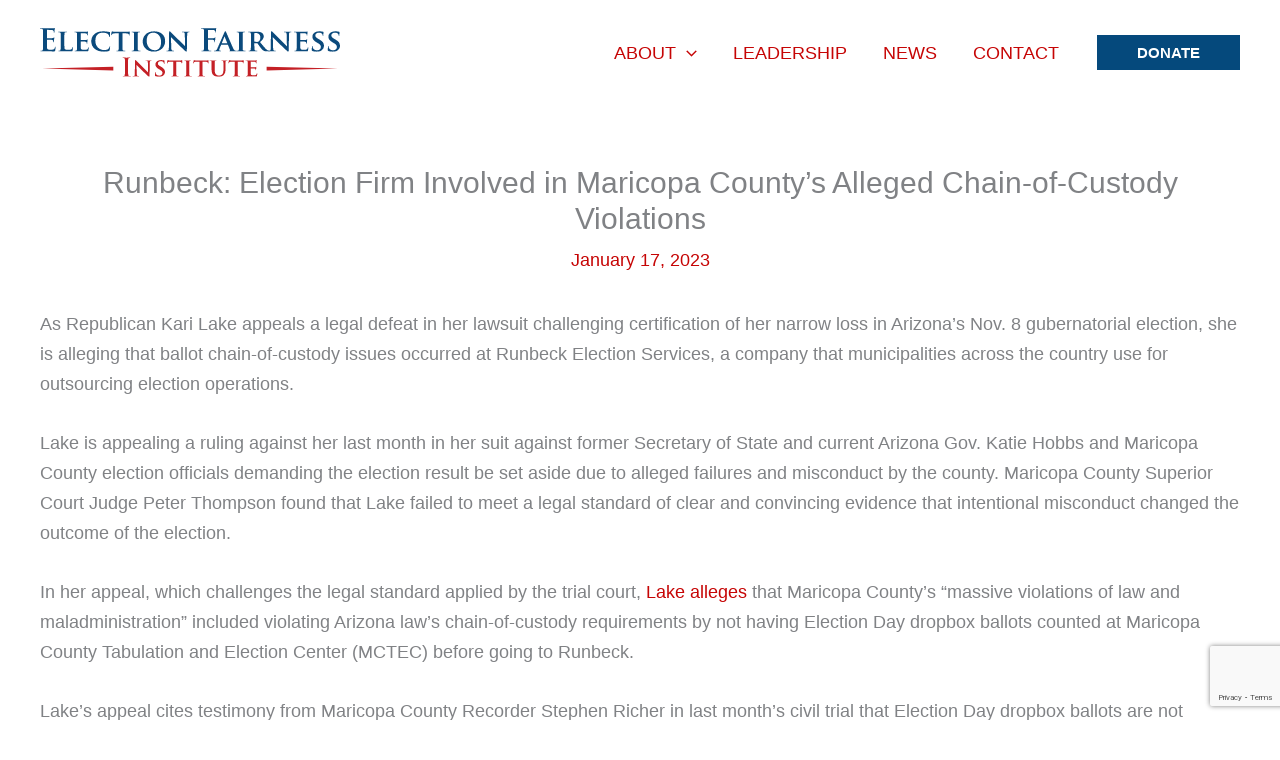

--- FILE ---
content_type: text/html; charset=utf-8
request_url: https://www.google.com/recaptcha/api2/anchor?ar=1&k=6LdS4OAjAAAAAHDDnjINl1PVbP6es8eFWLr2Pwrb&co=aHR0cHM6Ly9lbGVjdGlvbmZhaXJuZXNzaW5zdGl0dXRlLm9yZzo0NDM.&hl=en&v=PoyoqOPhxBO7pBk68S4YbpHZ&size=invisible&anchor-ms=20000&execute-ms=30000&cb=1pz0hst61nd2
body_size: 48822
content:
<!DOCTYPE HTML><html dir="ltr" lang="en"><head><meta http-equiv="Content-Type" content="text/html; charset=UTF-8">
<meta http-equiv="X-UA-Compatible" content="IE=edge">
<title>reCAPTCHA</title>
<style type="text/css">
/* cyrillic-ext */
@font-face {
  font-family: 'Roboto';
  font-style: normal;
  font-weight: 400;
  font-stretch: 100%;
  src: url(//fonts.gstatic.com/s/roboto/v48/KFO7CnqEu92Fr1ME7kSn66aGLdTylUAMa3GUBHMdazTgWw.woff2) format('woff2');
  unicode-range: U+0460-052F, U+1C80-1C8A, U+20B4, U+2DE0-2DFF, U+A640-A69F, U+FE2E-FE2F;
}
/* cyrillic */
@font-face {
  font-family: 'Roboto';
  font-style: normal;
  font-weight: 400;
  font-stretch: 100%;
  src: url(//fonts.gstatic.com/s/roboto/v48/KFO7CnqEu92Fr1ME7kSn66aGLdTylUAMa3iUBHMdazTgWw.woff2) format('woff2');
  unicode-range: U+0301, U+0400-045F, U+0490-0491, U+04B0-04B1, U+2116;
}
/* greek-ext */
@font-face {
  font-family: 'Roboto';
  font-style: normal;
  font-weight: 400;
  font-stretch: 100%;
  src: url(//fonts.gstatic.com/s/roboto/v48/KFO7CnqEu92Fr1ME7kSn66aGLdTylUAMa3CUBHMdazTgWw.woff2) format('woff2');
  unicode-range: U+1F00-1FFF;
}
/* greek */
@font-face {
  font-family: 'Roboto';
  font-style: normal;
  font-weight: 400;
  font-stretch: 100%;
  src: url(//fonts.gstatic.com/s/roboto/v48/KFO7CnqEu92Fr1ME7kSn66aGLdTylUAMa3-UBHMdazTgWw.woff2) format('woff2');
  unicode-range: U+0370-0377, U+037A-037F, U+0384-038A, U+038C, U+038E-03A1, U+03A3-03FF;
}
/* math */
@font-face {
  font-family: 'Roboto';
  font-style: normal;
  font-weight: 400;
  font-stretch: 100%;
  src: url(//fonts.gstatic.com/s/roboto/v48/KFO7CnqEu92Fr1ME7kSn66aGLdTylUAMawCUBHMdazTgWw.woff2) format('woff2');
  unicode-range: U+0302-0303, U+0305, U+0307-0308, U+0310, U+0312, U+0315, U+031A, U+0326-0327, U+032C, U+032F-0330, U+0332-0333, U+0338, U+033A, U+0346, U+034D, U+0391-03A1, U+03A3-03A9, U+03B1-03C9, U+03D1, U+03D5-03D6, U+03F0-03F1, U+03F4-03F5, U+2016-2017, U+2034-2038, U+203C, U+2040, U+2043, U+2047, U+2050, U+2057, U+205F, U+2070-2071, U+2074-208E, U+2090-209C, U+20D0-20DC, U+20E1, U+20E5-20EF, U+2100-2112, U+2114-2115, U+2117-2121, U+2123-214F, U+2190, U+2192, U+2194-21AE, U+21B0-21E5, U+21F1-21F2, U+21F4-2211, U+2213-2214, U+2216-22FF, U+2308-230B, U+2310, U+2319, U+231C-2321, U+2336-237A, U+237C, U+2395, U+239B-23B7, U+23D0, U+23DC-23E1, U+2474-2475, U+25AF, U+25B3, U+25B7, U+25BD, U+25C1, U+25CA, U+25CC, U+25FB, U+266D-266F, U+27C0-27FF, U+2900-2AFF, U+2B0E-2B11, U+2B30-2B4C, U+2BFE, U+3030, U+FF5B, U+FF5D, U+1D400-1D7FF, U+1EE00-1EEFF;
}
/* symbols */
@font-face {
  font-family: 'Roboto';
  font-style: normal;
  font-weight: 400;
  font-stretch: 100%;
  src: url(//fonts.gstatic.com/s/roboto/v48/KFO7CnqEu92Fr1ME7kSn66aGLdTylUAMaxKUBHMdazTgWw.woff2) format('woff2');
  unicode-range: U+0001-000C, U+000E-001F, U+007F-009F, U+20DD-20E0, U+20E2-20E4, U+2150-218F, U+2190, U+2192, U+2194-2199, U+21AF, U+21E6-21F0, U+21F3, U+2218-2219, U+2299, U+22C4-22C6, U+2300-243F, U+2440-244A, U+2460-24FF, U+25A0-27BF, U+2800-28FF, U+2921-2922, U+2981, U+29BF, U+29EB, U+2B00-2BFF, U+4DC0-4DFF, U+FFF9-FFFB, U+10140-1018E, U+10190-1019C, U+101A0, U+101D0-101FD, U+102E0-102FB, U+10E60-10E7E, U+1D2C0-1D2D3, U+1D2E0-1D37F, U+1F000-1F0FF, U+1F100-1F1AD, U+1F1E6-1F1FF, U+1F30D-1F30F, U+1F315, U+1F31C, U+1F31E, U+1F320-1F32C, U+1F336, U+1F378, U+1F37D, U+1F382, U+1F393-1F39F, U+1F3A7-1F3A8, U+1F3AC-1F3AF, U+1F3C2, U+1F3C4-1F3C6, U+1F3CA-1F3CE, U+1F3D4-1F3E0, U+1F3ED, U+1F3F1-1F3F3, U+1F3F5-1F3F7, U+1F408, U+1F415, U+1F41F, U+1F426, U+1F43F, U+1F441-1F442, U+1F444, U+1F446-1F449, U+1F44C-1F44E, U+1F453, U+1F46A, U+1F47D, U+1F4A3, U+1F4B0, U+1F4B3, U+1F4B9, U+1F4BB, U+1F4BF, U+1F4C8-1F4CB, U+1F4D6, U+1F4DA, U+1F4DF, U+1F4E3-1F4E6, U+1F4EA-1F4ED, U+1F4F7, U+1F4F9-1F4FB, U+1F4FD-1F4FE, U+1F503, U+1F507-1F50B, U+1F50D, U+1F512-1F513, U+1F53E-1F54A, U+1F54F-1F5FA, U+1F610, U+1F650-1F67F, U+1F687, U+1F68D, U+1F691, U+1F694, U+1F698, U+1F6AD, U+1F6B2, U+1F6B9-1F6BA, U+1F6BC, U+1F6C6-1F6CF, U+1F6D3-1F6D7, U+1F6E0-1F6EA, U+1F6F0-1F6F3, U+1F6F7-1F6FC, U+1F700-1F7FF, U+1F800-1F80B, U+1F810-1F847, U+1F850-1F859, U+1F860-1F887, U+1F890-1F8AD, U+1F8B0-1F8BB, U+1F8C0-1F8C1, U+1F900-1F90B, U+1F93B, U+1F946, U+1F984, U+1F996, U+1F9E9, U+1FA00-1FA6F, U+1FA70-1FA7C, U+1FA80-1FA89, U+1FA8F-1FAC6, U+1FACE-1FADC, U+1FADF-1FAE9, U+1FAF0-1FAF8, U+1FB00-1FBFF;
}
/* vietnamese */
@font-face {
  font-family: 'Roboto';
  font-style: normal;
  font-weight: 400;
  font-stretch: 100%;
  src: url(//fonts.gstatic.com/s/roboto/v48/KFO7CnqEu92Fr1ME7kSn66aGLdTylUAMa3OUBHMdazTgWw.woff2) format('woff2');
  unicode-range: U+0102-0103, U+0110-0111, U+0128-0129, U+0168-0169, U+01A0-01A1, U+01AF-01B0, U+0300-0301, U+0303-0304, U+0308-0309, U+0323, U+0329, U+1EA0-1EF9, U+20AB;
}
/* latin-ext */
@font-face {
  font-family: 'Roboto';
  font-style: normal;
  font-weight: 400;
  font-stretch: 100%;
  src: url(//fonts.gstatic.com/s/roboto/v48/KFO7CnqEu92Fr1ME7kSn66aGLdTylUAMa3KUBHMdazTgWw.woff2) format('woff2');
  unicode-range: U+0100-02BA, U+02BD-02C5, U+02C7-02CC, U+02CE-02D7, U+02DD-02FF, U+0304, U+0308, U+0329, U+1D00-1DBF, U+1E00-1E9F, U+1EF2-1EFF, U+2020, U+20A0-20AB, U+20AD-20C0, U+2113, U+2C60-2C7F, U+A720-A7FF;
}
/* latin */
@font-face {
  font-family: 'Roboto';
  font-style: normal;
  font-weight: 400;
  font-stretch: 100%;
  src: url(//fonts.gstatic.com/s/roboto/v48/KFO7CnqEu92Fr1ME7kSn66aGLdTylUAMa3yUBHMdazQ.woff2) format('woff2');
  unicode-range: U+0000-00FF, U+0131, U+0152-0153, U+02BB-02BC, U+02C6, U+02DA, U+02DC, U+0304, U+0308, U+0329, U+2000-206F, U+20AC, U+2122, U+2191, U+2193, U+2212, U+2215, U+FEFF, U+FFFD;
}
/* cyrillic-ext */
@font-face {
  font-family: 'Roboto';
  font-style: normal;
  font-weight: 500;
  font-stretch: 100%;
  src: url(//fonts.gstatic.com/s/roboto/v48/KFO7CnqEu92Fr1ME7kSn66aGLdTylUAMa3GUBHMdazTgWw.woff2) format('woff2');
  unicode-range: U+0460-052F, U+1C80-1C8A, U+20B4, U+2DE0-2DFF, U+A640-A69F, U+FE2E-FE2F;
}
/* cyrillic */
@font-face {
  font-family: 'Roboto';
  font-style: normal;
  font-weight: 500;
  font-stretch: 100%;
  src: url(//fonts.gstatic.com/s/roboto/v48/KFO7CnqEu92Fr1ME7kSn66aGLdTylUAMa3iUBHMdazTgWw.woff2) format('woff2');
  unicode-range: U+0301, U+0400-045F, U+0490-0491, U+04B0-04B1, U+2116;
}
/* greek-ext */
@font-face {
  font-family: 'Roboto';
  font-style: normal;
  font-weight: 500;
  font-stretch: 100%;
  src: url(//fonts.gstatic.com/s/roboto/v48/KFO7CnqEu92Fr1ME7kSn66aGLdTylUAMa3CUBHMdazTgWw.woff2) format('woff2');
  unicode-range: U+1F00-1FFF;
}
/* greek */
@font-face {
  font-family: 'Roboto';
  font-style: normal;
  font-weight: 500;
  font-stretch: 100%;
  src: url(//fonts.gstatic.com/s/roboto/v48/KFO7CnqEu92Fr1ME7kSn66aGLdTylUAMa3-UBHMdazTgWw.woff2) format('woff2');
  unicode-range: U+0370-0377, U+037A-037F, U+0384-038A, U+038C, U+038E-03A1, U+03A3-03FF;
}
/* math */
@font-face {
  font-family: 'Roboto';
  font-style: normal;
  font-weight: 500;
  font-stretch: 100%;
  src: url(//fonts.gstatic.com/s/roboto/v48/KFO7CnqEu92Fr1ME7kSn66aGLdTylUAMawCUBHMdazTgWw.woff2) format('woff2');
  unicode-range: U+0302-0303, U+0305, U+0307-0308, U+0310, U+0312, U+0315, U+031A, U+0326-0327, U+032C, U+032F-0330, U+0332-0333, U+0338, U+033A, U+0346, U+034D, U+0391-03A1, U+03A3-03A9, U+03B1-03C9, U+03D1, U+03D5-03D6, U+03F0-03F1, U+03F4-03F5, U+2016-2017, U+2034-2038, U+203C, U+2040, U+2043, U+2047, U+2050, U+2057, U+205F, U+2070-2071, U+2074-208E, U+2090-209C, U+20D0-20DC, U+20E1, U+20E5-20EF, U+2100-2112, U+2114-2115, U+2117-2121, U+2123-214F, U+2190, U+2192, U+2194-21AE, U+21B0-21E5, U+21F1-21F2, U+21F4-2211, U+2213-2214, U+2216-22FF, U+2308-230B, U+2310, U+2319, U+231C-2321, U+2336-237A, U+237C, U+2395, U+239B-23B7, U+23D0, U+23DC-23E1, U+2474-2475, U+25AF, U+25B3, U+25B7, U+25BD, U+25C1, U+25CA, U+25CC, U+25FB, U+266D-266F, U+27C0-27FF, U+2900-2AFF, U+2B0E-2B11, U+2B30-2B4C, U+2BFE, U+3030, U+FF5B, U+FF5D, U+1D400-1D7FF, U+1EE00-1EEFF;
}
/* symbols */
@font-face {
  font-family: 'Roboto';
  font-style: normal;
  font-weight: 500;
  font-stretch: 100%;
  src: url(//fonts.gstatic.com/s/roboto/v48/KFO7CnqEu92Fr1ME7kSn66aGLdTylUAMaxKUBHMdazTgWw.woff2) format('woff2');
  unicode-range: U+0001-000C, U+000E-001F, U+007F-009F, U+20DD-20E0, U+20E2-20E4, U+2150-218F, U+2190, U+2192, U+2194-2199, U+21AF, U+21E6-21F0, U+21F3, U+2218-2219, U+2299, U+22C4-22C6, U+2300-243F, U+2440-244A, U+2460-24FF, U+25A0-27BF, U+2800-28FF, U+2921-2922, U+2981, U+29BF, U+29EB, U+2B00-2BFF, U+4DC0-4DFF, U+FFF9-FFFB, U+10140-1018E, U+10190-1019C, U+101A0, U+101D0-101FD, U+102E0-102FB, U+10E60-10E7E, U+1D2C0-1D2D3, U+1D2E0-1D37F, U+1F000-1F0FF, U+1F100-1F1AD, U+1F1E6-1F1FF, U+1F30D-1F30F, U+1F315, U+1F31C, U+1F31E, U+1F320-1F32C, U+1F336, U+1F378, U+1F37D, U+1F382, U+1F393-1F39F, U+1F3A7-1F3A8, U+1F3AC-1F3AF, U+1F3C2, U+1F3C4-1F3C6, U+1F3CA-1F3CE, U+1F3D4-1F3E0, U+1F3ED, U+1F3F1-1F3F3, U+1F3F5-1F3F7, U+1F408, U+1F415, U+1F41F, U+1F426, U+1F43F, U+1F441-1F442, U+1F444, U+1F446-1F449, U+1F44C-1F44E, U+1F453, U+1F46A, U+1F47D, U+1F4A3, U+1F4B0, U+1F4B3, U+1F4B9, U+1F4BB, U+1F4BF, U+1F4C8-1F4CB, U+1F4D6, U+1F4DA, U+1F4DF, U+1F4E3-1F4E6, U+1F4EA-1F4ED, U+1F4F7, U+1F4F9-1F4FB, U+1F4FD-1F4FE, U+1F503, U+1F507-1F50B, U+1F50D, U+1F512-1F513, U+1F53E-1F54A, U+1F54F-1F5FA, U+1F610, U+1F650-1F67F, U+1F687, U+1F68D, U+1F691, U+1F694, U+1F698, U+1F6AD, U+1F6B2, U+1F6B9-1F6BA, U+1F6BC, U+1F6C6-1F6CF, U+1F6D3-1F6D7, U+1F6E0-1F6EA, U+1F6F0-1F6F3, U+1F6F7-1F6FC, U+1F700-1F7FF, U+1F800-1F80B, U+1F810-1F847, U+1F850-1F859, U+1F860-1F887, U+1F890-1F8AD, U+1F8B0-1F8BB, U+1F8C0-1F8C1, U+1F900-1F90B, U+1F93B, U+1F946, U+1F984, U+1F996, U+1F9E9, U+1FA00-1FA6F, U+1FA70-1FA7C, U+1FA80-1FA89, U+1FA8F-1FAC6, U+1FACE-1FADC, U+1FADF-1FAE9, U+1FAF0-1FAF8, U+1FB00-1FBFF;
}
/* vietnamese */
@font-face {
  font-family: 'Roboto';
  font-style: normal;
  font-weight: 500;
  font-stretch: 100%;
  src: url(//fonts.gstatic.com/s/roboto/v48/KFO7CnqEu92Fr1ME7kSn66aGLdTylUAMa3OUBHMdazTgWw.woff2) format('woff2');
  unicode-range: U+0102-0103, U+0110-0111, U+0128-0129, U+0168-0169, U+01A0-01A1, U+01AF-01B0, U+0300-0301, U+0303-0304, U+0308-0309, U+0323, U+0329, U+1EA0-1EF9, U+20AB;
}
/* latin-ext */
@font-face {
  font-family: 'Roboto';
  font-style: normal;
  font-weight: 500;
  font-stretch: 100%;
  src: url(//fonts.gstatic.com/s/roboto/v48/KFO7CnqEu92Fr1ME7kSn66aGLdTylUAMa3KUBHMdazTgWw.woff2) format('woff2');
  unicode-range: U+0100-02BA, U+02BD-02C5, U+02C7-02CC, U+02CE-02D7, U+02DD-02FF, U+0304, U+0308, U+0329, U+1D00-1DBF, U+1E00-1E9F, U+1EF2-1EFF, U+2020, U+20A0-20AB, U+20AD-20C0, U+2113, U+2C60-2C7F, U+A720-A7FF;
}
/* latin */
@font-face {
  font-family: 'Roboto';
  font-style: normal;
  font-weight: 500;
  font-stretch: 100%;
  src: url(//fonts.gstatic.com/s/roboto/v48/KFO7CnqEu92Fr1ME7kSn66aGLdTylUAMa3yUBHMdazQ.woff2) format('woff2');
  unicode-range: U+0000-00FF, U+0131, U+0152-0153, U+02BB-02BC, U+02C6, U+02DA, U+02DC, U+0304, U+0308, U+0329, U+2000-206F, U+20AC, U+2122, U+2191, U+2193, U+2212, U+2215, U+FEFF, U+FFFD;
}
/* cyrillic-ext */
@font-face {
  font-family: 'Roboto';
  font-style: normal;
  font-weight: 900;
  font-stretch: 100%;
  src: url(//fonts.gstatic.com/s/roboto/v48/KFO7CnqEu92Fr1ME7kSn66aGLdTylUAMa3GUBHMdazTgWw.woff2) format('woff2');
  unicode-range: U+0460-052F, U+1C80-1C8A, U+20B4, U+2DE0-2DFF, U+A640-A69F, U+FE2E-FE2F;
}
/* cyrillic */
@font-face {
  font-family: 'Roboto';
  font-style: normal;
  font-weight: 900;
  font-stretch: 100%;
  src: url(//fonts.gstatic.com/s/roboto/v48/KFO7CnqEu92Fr1ME7kSn66aGLdTylUAMa3iUBHMdazTgWw.woff2) format('woff2');
  unicode-range: U+0301, U+0400-045F, U+0490-0491, U+04B0-04B1, U+2116;
}
/* greek-ext */
@font-face {
  font-family: 'Roboto';
  font-style: normal;
  font-weight: 900;
  font-stretch: 100%;
  src: url(//fonts.gstatic.com/s/roboto/v48/KFO7CnqEu92Fr1ME7kSn66aGLdTylUAMa3CUBHMdazTgWw.woff2) format('woff2');
  unicode-range: U+1F00-1FFF;
}
/* greek */
@font-face {
  font-family: 'Roboto';
  font-style: normal;
  font-weight: 900;
  font-stretch: 100%;
  src: url(//fonts.gstatic.com/s/roboto/v48/KFO7CnqEu92Fr1ME7kSn66aGLdTylUAMa3-UBHMdazTgWw.woff2) format('woff2');
  unicode-range: U+0370-0377, U+037A-037F, U+0384-038A, U+038C, U+038E-03A1, U+03A3-03FF;
}
/* math */
@font-face {
  font-family: 'Roboto';
  font-style: normal;
  font-weight: 900;
  font-stretch: 100%;
  src: url(//fonts.gstatic.com/s/roboto/v48/KFO7CnqEu92Fr1ME7kSn66aGLdTylUAMawCUBHMdazTgWw.woff2) format('woff2');
  unicode-range: U+0302-0303, U+0305, U+0307-0308, U+0310, U+0312, U+0315, U+031A, U+0326-0327, U+032C, U+032F-0330, U+0332-0333, U+0338, U+033A, U+0346, U+034D, U+0391-03A1, U+03A3-03A9, U+03B1-03C9, U+03D1, U+03D5-03D6, U+03F0-03F1, U+03F4-03F5, U+2016-2017, U+2034-2038, U+203C, U+2040, U+2043, U+2047, U+2050, U+2057, U+205F, U+2070-2071, U+2074-208E, U+2090-209C, U+20D0-20DC, U+20E1, U+20E5-20EF, U+2100-2112, U+2114-2115, U+2117-2121, U+2123-214F, U+2190, U+2192, U+2194-21AE, U+21B0-21E5, U+21F1-21F2, U+21F4-2211, U+2213-2214, U+2216-22FF, U+2308-230B, U+2310, U+2319, U+231C-2321, U+2336-237A, U+237C, U+2395, U+239B-23B7, U+23D0, U+23DC-23E1, U+2474-2475, U+25AF, U+25B3, U+25B7, U+25BD, U+25C1, U+25CA, U+25CC, U+25FB, U+266D-266F, U+27C0-27FF, U+2900-2AFF, U+2B0E-2B11, U+2B30-2B4C, U+2BFE, U+3030, U+FF5B, U+FF5D, U+1D400-1D7FF, U+1EE00-1EEFF;
}
/* symbols */
@font-face {
  font-family: 'Roboto';
  font-style: normal;
  font-weight: 900;
  font-stretch: 100%;
  src: url(//fonts.gstatic.com/s/roboto/v48/KFO7CnqEu92Fr1ME7kSn66aGLdTylUAMaxKUBHMdazTgWw.woff2) format('woff2');
  unicode-range: U+0001-000C, U+000E-001F, U+007F-009F, U+20DD-20E0, U+20E2-20E4, U+2150-218F, U+2190, U+2192, U+2194-2199, U+21AF, U+21E6-21F0, U+21F3, U+2218-2219, U+2299, U+22C4-22C6, U+2300-243F, U+2440-244A, U+2460-24FF, U+25A0-27BF, U+2800-28FF, U+2921-2922, U+2981, U+29BF, U+29EB, U+2B00-2BFF, U+4DC0-4DFF, U+FFF9-FFFB, U+10140-1018E, U+10190-1019C, U+101A0, U+101D0-101FD, U+102E0-102FB, U+10E60-10E7E, U+1D2C0-1D2D3, U+1D2E0-1D37F, U+1F000-1F0FF, U+1F100-1F1AD, U+1F1E6-1F1FF, U+1F30D-1F30F, U+1F315, U+1F31C, U+1F31E, U+1F320-1F32C, U+1F336, U+1F378, U+1F37D, U+1F382, U+1F393-1F39F, U+1F3A7-1F3A8, U+1F3AC-1F3AF, U+1F3C2, U+1F3C4-1F3C6, U+1F3CA-1F3CE, U+1F3D4-1F3E0, U+1F3ED, U+1F3F1-1F3F3, U+1F3F5-1F3F7, U+1F408, U+1F415, U+1F41F, U+1F426, U+1F43F, U+1F441-1F442, U+1F444, U+1F446-1F449, U+1F44C-1F44E, U+1F453, U+1F46A, U+1F47D, U+1F4A3, U+1F4B0, U+1F4B3, U+1F4B9, U+1F4BB, U+1F4BF, U+1F4C8-1F4CB, U+1F4D6, U+1F4DA, U+1F4DF, U+1F4E3-1F4E6, U+1F4EA-1F4ED, U+1F4F7, U+1F4F9-1F4FB, U+1F4FD-1F4FE, U+1F503, U+1F507-1F50B, U+1F50D, U+1F512-1F513, U+1F53E-1F54A, U+1F54F-1F5FA, U+1F610, U+1F650-1F67F, U+1F687, U+1F68D, U+1F691, U+1F694, U+1F698, U+1F6AD, U+1F6B2, U+1F6B9-1F6BA, U+1F6BC, U+1F6C6-1F6CF, U+1F6D3-1F6D7, U+1F6E0-1F6EA, U+1F6F0-1F6F3, U+1F6F7-1F6FC, U+1F700-1F7FF, U+1F800-1F80B, U+1F810-1F847, U+1F850-1F859, U+1F860-1F887, U+1F890-1F8AD, U+1F8B0-1F8BB, U+1F8C0-1F8C1, U+1F900-1F90B, U+1F93B, U+1F946, U+1F984, U+1F996, U+1F9E9, U+1FA00-1FA6F, U+1FA70-1FA7C, U+1FA80-1FA89, U+1FA8F-1FAC6, U+1FACE-1FADC, U+1FADF-1FAE9, U+1FAF0-1FAF8, U+1FB00-1FBFF;
}
/* vietnamese */
@font-face {
  font-family: 'Roboto';
  font-style: normal;
  font-weight: 900;
  font-stretch: 100%;
  src: url(//fonts.gstatic.com/s/roboto/v48/KFO7CnqEu92Fr1ME7kSn66aGLdTylUAMa3OUBHMdazTgWw.woff2) format('woff2');
  unicode-range: U+0102-0103, U+0110-0111, U+0128-0129, U+0168-0169, U+01A0-01A1, U+01AF-01B0, U+0300-0301, U+0303-0304, U+0308-0309, U+0323, U+0329, U+1EA0-1EF9, U+20AB;
}
/* latin-ext */
@font-face {
  font-family: 'Roboto';
  font-style: normal;
  font-weight: 900;
  font-stretch: 100%;
  src: url(//fonts.gstatic.com/s/roboto/v48/KFO7CnqEu92Fr1ME7kSn66aGLdTylUAMa3KUBHMdazTgWw.woff2) format('woff2');
  unicode-range: U+0100-02BA, U+02BD-02C5, U+02C7-02CC, U+02CE-02D7, U+02DD-02FF, U+0304, U+0308, U+0329, U+1D00-1DBF, U+1E00-1E9F, U+1EF2-1EFF, U+2020, U+20A0-20AB, U+20AD-20C0, U+2113, U+2C60-2C7F, U+A720-A7FF;
}
/* latin */
@font-face {
  font-family: 'Roboto';
  font-style: normal;
  font-weight: 900;
  font-stretch: 100%;
  src: url(//fonts.gstatic.com/s/roboto/v48/KFO7CnqEu92Fr1ME7kSn66aGLdTylUAMa3yUBHMdazQ.woff2) format('woff2');
  unicode-range: U+0000-00FF, U+0131, U+0152-0153, U+02BB-02BC, U+02C6, U+02DA, U+02DC, U+0304, U+0308, U+0329, U+2000-206F, U+20AC, U+2122, U+2191, U+2193, U+2212, U+2215, U+FEFF, U+FFFD;
}

</style>
<link rel="stylesheet" type="text/css" href="https://www.gstatic.com/recaptcha/releases/PoyoqOPhxBO7pBk68S4YbpHZ/styles__ltr.css">
<script nonce="Rix4a_KzQZ5IFovnffRR5Q" type="text/javascript">window['__recaptcha_api'] = 'https://www.google.com/recaptcha/api2/';</script>
<script type="text/javascript" src="https://www.gstatic.com/recaptcha/releases/PoyoqOPhxBO7pBk68S4YbpHZ/recaptcha__en.js" nonce="Rix4a_KzQZ5IFovnffRR5Q">
      
    </script></head>
<body><div id="rc-anchor-alert" class="rc-anchor-alert"></div>
<input type="hidden" id="recaptcha-token" value="[base64]">
<script type="text/javascript" nonce="Rix4a_KzQZ5IFovnffRR5Q">
      recaptcha.anchor.Main.init("[\x22ainput\x22,[\x22bgdata\x22,\x22\x22,\[base64]/[base64]/[base64]/ZyhXLGgpOnEoW04sMjEsbF0sVywwKSxoKSxmYWxzZSxmYWxzZSl9Y2F0Y2goayl7RygzNTgsVyk/[base64]/[base64]/[base64]/[base64]/[base64]/[base64]/[base64]/bmV3IEJbT10oRFswXSk6dz09Mj9uZXcgQltPXShEWzBdLERbMV0pOnc9PTM/bmV3IEJbT10oRFswXSxEWzFdLERbMl0pOnc9PTQ/[base64]/[base64]/[base64]/[base64]/[base64]\\u003d\x22,\[base64]\x22,\x22w5PDnMOLwpHCsnrDnMKfSMOjK8K7wonCtsKFw63CpsKHw4nCgMKuwqVbbi0cwpHDmGbClzpHSsKMYsKxwpfCvcOYw4cXwozCg8KNw5U/UiVrDzZcwoBNw57DlsOlWMKUEQLCucKVwpfDk8O/[base64]/[base64]/CnxDDkygxO8OoWcKVw6DDrH/[base64]/Ci8Okb03Dsn8lwpN4wrRzwpQjwpAzwp8HdWzDs07DjMOTCSgWIBDCisKMwqk4OU3CrcOrVgPCqTnDkMKqM8KzA8KAGMOJw5VawrvDs1jCpgzDuCUhw6rCpcKZQxxiw65KesODQsOcw6J/[base64]/DqMKcBsOpBW/[base64]/CnmDCoMO/w57DrcOsHUQ/wojCg8KYwpJXwoonLcKlLsOFVMOxw7Vywo/[base64]/CucOFwoAgfcOWcU8Swqk0JsORBAYdwpvCjMKiw7jDg8OPw5kLHsOswrvDhVvDlcOvVMK3KHPCo8KMLAvCqMKFw5d6wrjCvMOqwrEBHD/Cl8KrbjEaw4/CuzRuw7zDlSZ/[base64]/[base64]/[base64]/F8KrecOHH3fDkcKtRkFEwoIWTsKtAEbDn3lfwpUGwoIKwqFZFQLCkTrCo1nDpSjDtEbDn8ORJylzehFnwqPDlkxkw7vDmsO/w50dwp7Cu8OMI2EDw4IzwotvfcOSFyHCoGvDjMKTXFRkEUTDoMKDXhvDrXMRw5x6wrk1PFIqIkvDp8KCemXDrsKwd8OtQ8ODwoRrcsKoT1A6w5/[base64]/PWIsw4Qdw5x3CsOqw6cyIcKxwq7DtDrCjyPDjCwXwpNkwpbDgw/DlMKOaMKKwqrCkcKqw4YVMEbDnyBYwo1Wwr1Zw4BIw7tyY8KHOQfCv8Oww4zCvMO0UH1hwoF/fhRjw43DoF3CnFU1W8OeL1zDvlbDsMKVwo3Dr1INw4rChMK0w4kzR8KRwpvDjg7DpHbDghIUwqnDqWHDt3AVR8OPQMKww5HDmX3DgQDDr8Kqwo0Gw5hxKsO6w5YYw44vSsOFwr4oKMOcTlJFOMO8DcOLdhpdw7EIwr/Dp8OGw6pgw7DChivDqxxqZA7Clx3DlMK4w41ew5vDkzTCinc9w5nCmcKiw63CkAQ4w5HDgXDCq8OgScKGw5HCnsK5wovDvxY/[base64]/DhcKZw7pTfSR2w4hEw77DkMK7w6RRwrnDpxsRwpLCq8O7IlNXwpJyw6oBw6MjwqEsGcK1w5JiUG0WGW7Ck2waE38Lwo/DiGdZF1zDryfDv8KDIMOvTn7CqU9dFsKRwp/CgTE8w7XCtX/CsMK9DsK2bWZ5QMKDwroPw6ciZMOsbsOnPC/[base64]/[base64]/Dq8O9w4Ixw6DCsMOOCE7DmH5KwrjDkjRTbMK5woN0wo/CmwzCp1J7Yhk4wqXCmsOEwoE1wooKw73DksKVOybDtcK0wqU6wosiEcOcbinCl8O4wqXDtMOewqDDu1IDw7XDmx0TwpkNGjLCusO1MWpfcBgUA8OhW8O6Fkp/OsKzw7rDmnt+wqp7EUfDk09lw5rCrVzDm8K9cAB3w7/DgUlBwrvCvjVkYH3CmBLCqTLCjcO/w7zDpMO+d0DDqgDDt8OGBj1Kw5TCgWlbwrQhTsK3McOvGCBEwo9PUsKcCmY7wpEkwrvDr8KANsOLfw/CkDDCt2zCsEjDl8OGwrbDqsOxwrI/[base64]/CpMKpOiISwp43wpZ9McOiazIQwqDCj8Olw5sQFQYDX8KMYMKnPMKlPCYTw5Ydw71+R8KtI8K6KsOMe8KIw5d7w4XCtcKuw73Ctn4xPMOTw6wVw7bCisOhwqo2wr1Ddll8V8Orw5g5w4ovdALDs0XDscOHKBrDo8OLwpbCmS/DmzJ2ZCwcIFHCimPCucKJeDllwo7DtMKbACIOIMKZCH8AwpRtw719GcOxw5vDmjwywpRkCVXDqQXDvcO2w7gnZMOJZcO5wq0iOxXCpcKMw5zCicKdw57DpsKoRSDDrMK1OcO6wpQ4WnhrHybCtMKEw6TDsMKNw4PDgRlxXGN2RRDDgcKsSMOpd8Kfw7/[base64]/[base64]/ScKWw6Vww5AIwpzCrzZ8w5JYCTxvTwFxM8OTJMOxwrc4woXDt8Ksw6JzXsKhwq1/[base64]/DlnvCuzLDl8OuKnrChcKad2nDp8O5w6Uowp/CjAlYwr3Cq3zCoSrCicOYw5fClGQ+w7XDjcKmwoXDpC7ClMK1w6vDo8O9V8KaYAsvAsKYGkRlbVcxw6Qiwp7Duj3DgHrDnMOzTyHDoBTCiMKYUsKjwpDCi8Okw6wMw4vDrH3CglkcTUw0w7nDsj7DhMK9w5nCtsKoccOww6ULHwdIwrhyHF5DFR5IJ8OcEj/DlcKdYCU4wq4+wojDs8KbUcKUVBTCsWlRw7MBAErCkEdAQMOMwpjCkzXCsh0mUsOLKFVUw43Dkz8xw506ZMKKworCucOiH8Obw6fCuVzDvm9bw4RdwpzDkMOGwrxkAMOfw6rDpMKhw7cbP8KAf8O/On/CvgnCr8KFw55IS8OVbMKOw6UwC8OYw53Ck3ktw6HDijrDoAQBDy5VwpUgRcKyw7nDuU/Dl8K/woPDiQkGAMOgQMK/Sn/[base64]/DvcKGwowhwojCt04jBMKvKFpCwqokF8KCc3jChcKUTVPDs1Y/wpVXVcKmI8Osw5psb8KiZibDm2d6wrkSw65jVyFHd8K4bcKYwohOYsK0YsOmY1N1wqrDjkHDu8KRwpdFFWQYdAoaw6LDtcOHw4rClMOZdVzDp0dDWMK4w60JdsOpw6/ChSdzwqbCksOIDxAHwo4Yc8OQFsKVwoR+KUrDk2xhNsOtXVfDmMOyFsKSHV3DjkDDnsOWVTU/w7plwr/CtTnCpSXDkALCscOxw5PCs8KeGsODwq1bCcOxw684wrRrfsOgHzTCnTkvwp3CvMKBw6zDqjnCgFjClgxYMMO3RsKVCg3DicOcw4F0w7kbWj7CmDPCs8K3w6vCocKEwrzDksKCwrHCgX/DiT8HCCrCvzNiw6zDiMO5BlowFBVuw7zCrsOhw7s4QsKyacOvEHw4woPDqsO0wqTCm8KjZxTCl8KpwpJ9w7/DtUYrDMKBw5V/BgXCrsO3E8O7HH/Crk08YGhiXMOeRcKlwqwVCsOSw4rCnA9jw4DCv8Oaw6TDh8KPwr/Cu8OWVMKyd8OCw4xYd8KQw4NUPcO8w5zCoMK2a8OAwo8efMKrwpVmwpzCu8KOCsOQJ1nDsV0yY8Kew6UAwpNqw611w6BUwqnCowpfRMKDQMOcwps9wp/DqsOJJsKJaizDj8Kdw47ChsKFwooQCsK1w4HDjRIoG8KiwqwIdm1WV8O7wolqOyNuwrEEw4d2wqXDgMKSw4t1w4FEw4vCvA4LS8Knw5HCk8KKw7rDtyDCn8KjEWAgw7ETH8Kqw48IBXvCkU/Cu3VHwpnCoiHDoXzCosKdXsO0w6JRwrDCq1zCon/Di8K7KjLDhMO3R8Ocw6/[base64]/DscKNO0rCph1ywrLDisKawrPCmsOSwqQjw4UAwovDncOPw7PDrsKFBsKzZT7DkcOGEMKMThnDvMK+CQDCh8OFQ0jCv8KrZMOtYcOOwo5Zw5UUwqQ1wqjDoTHDhsOqV8Kpw5DDsQjDhx9kKxDCu3FJcX/[base64]/DmBlrRmQYZsKiQHrCtMOLPsKcwodDGsOkw64Gwr/[base64]/[base64]/CsgzCoxjCl8OnwrTChhDDsMKFwpfCmMOhVMOrC8OtcmHCt2cxR8Kmw4jDgsKkwqzDlsKlw6RywqJSw4HDisK5TcOKwpLCmEjCgcKIYljDrMO0wqAuMwHCpcK8csOKD8KVw5fCoMK+JDvColLDvMKvw5Ihwol5wo0nTlkjfxFUwr7DjzvDkiM5Exp1wpcmUTZ+Q8O/[base64]/CqsOOw6nDicOow6p6b2/[base64]/[base64]/CoUTDiMKcw5LCrsKNwpdmw73DhTHDugPCoz3DssOXwpbCjsOaw6ISwr0DDQN9Vklpw7bDj2zDvQzCqXnCtcOSAn0/A1U0w5kNwrsJYcKGw79WWFbCt8Kiw5fDtcKUQMObScK4wrLCpcKqw4TCkDnCrcOewo3DjcOrBDUvwr7CqMKuw7zDkCp1w5fDoMKbw5/ChS0lw4snCMO0egfCpMK9w78ieMOrOUPDm3BlPFl2ZsOUw7dCI1PDhmbCgBY0Pk58WDTDmcOlwoXCvmnCgBotajJGwqw7DU8ywqvDgcKywqRFw4V1w5/[base64]/CjsOZRcOywr/CrMO9Vl/CnUnDvhPDh8OYwp1qwozDjCYMw4FQwqh0PMKdw5bChDvDpcKtH8K4MDB6Q8KJBSfCt8OiNzlCB8KRd8K5w6cCwrPCoBJvJsO3w7RodHjCs8KDw6jDtcKSwoJSw5bCj1waTcKNw7lNU2HDv8ObZ8OWwp/DqsOFP8OCQcK7w7JTFjxowozDqCBVecOrwr/[base64]/[base64]/wr3CqMObw5rCm8OAa8KBwpvDvVHDoi3Do8OWTMKmFsKPJi5Sw7jDjG/[base64]/CnWLDnsKow7URZCtEw6jCs8Kuw7pKw4VREMOvZwMzwqjDrcKYGFHDkD3DpF1dUcKQw55GCMK/[base64]/CkcKfwrIcccOrw6xqwok6wqLDoMOJw4LDocK4CcOEHQszGcKvZVgCe8O9w5DDsSjCs8O3wrTClMOdJmfCshwQdMO8FgnCn8K4HMOLG1/CpsOOd8ObIcKqwqTDrBkpw5I2w4rCj8Orw49rSCPDtMOJw54QRQhaw5FHA8OOBxnCr8ORTVJEw4bCjg8KJMOFa3HDosOWw4zCnFvCsVXCnsKgw5XCiHEkFcKbJ2bCqErDkMO0w5V3wq/DucO3wrUFPH7DhzowwqEfUMOfMXVJf8KewoltXcOWwpHDssKTMXPCmsKLw5HCvz7DpcKFw5LDv8KcwrUswpJadV1Ew4DCjyd8K8KZw43ClcKNR8OewpDDrMKQwo5vRlA4C8KPGMOFwpsBO8KVG8OZO8Krw7/DpADDm3nCo8Kxw6nCnsKMwoIhecOuwp7DjUAnAzbCth85w7w/[base64]/CnsKDwqYuCMKYwqPClMK3YhnDq8K/aBl2w7J5Fl/Cv8O4KsOvwozDtsO/w5fDtwwqw5jCk8Kmw7Uew6bCkmXCtcOWw4jDncK/w60jRiLCskEvR8O4bcOtKsKEFMKpc8Oxw7MZFRXDk8KEScO1agBSFMK5w4YWwr3CoMKrwqI9w5TDt8OVw5zDl0l6YDhMFRNLHm/DnsOSw4bCqsOTajFqBRnCisOGO2tTw5BcSn9mw6kkV29NL8KGw6nClQ4uVcO3aMOHZMKzw6hDw4vDjRFnwoHDhsOhb8KUNcK0JcOHwrA3RT7CsEHCnMKfeMOJIQvDt2QGChtZwrogwrPDlsKTwqFXB8ONwqpTw6DCmQVxwqbCpw/DucOpMTtpwp95AXBBw53CnUXDrMOdIcOKX3AwZsOZw6DClRzCgMOZXMOQwqbDp0nDnkx/JMKkfDPCkMKiwoY4wpTDjlfDiV98w7FZWgrDhsOAGMObw7fCmXZyT3ZIQcKUJcKyczDDrsKdGcKwwpdkRcKYw41XbMKcw51TRnXCvsOLw7PCi8K8w4p/Si1ywqvDvlAcd3TClzMEwqYowpvCvXNrw7ApHyFpw5Q6wpbDq8K5w5zDgHJJwqA5McKow4sgFMKOwr/Cp8KKScKgw7kXenI4w47DusODWxHDg8Ksw68Sw4HDtFgKwo1nb8KFwobCtcKlO8K+JjDCgylYVEzCqsKcDyDDpUHDocO0wqXDusOZw4Q9cDjCt1/[base64]/DsGMrwrQHw7DCkXkEbQEAw6bDll8fwpjDkcO5w4QywpkLw63CvMK2bSwwDQjCmXJcRcOBC8O/bk/DiMO/Rghjw5PDhsKPw5rCnHrCh8KxQlsOwqUKwofCvmTDv8Oyw4HCisOtwrbDhsKbw6h3TcK2OXh9wrc9SHc0w65nwoPCtsO1wrBdAcKTLcOVKMOGTmvCm0nCjC0Jw6PDq8O0TisgRHfDgjBiEE/CiMK2eGfDqXvChXnCp0cMw459QTbClMOsTMOZw5TCrMKgw6LCjUF/OcKpQ2HDksK1w6nCtAjCqlrCkcO3ZMOJFMKiw4pewr3ClCBgXFwhw6khwrxJJGVUYl8pw4gHw7AOw7bDmlYrPHPCg8O0w6pqw5Q5w4DCssK3w7nDpsKZS8O8eQ9rw5pjwqI+w5oLw5kcwqbChTvCv07CtMOdw7dFF0xlwpTDk8K/cMK6ZnEhwpQsJ14tXcOecgIgRcOVO8Obw47DkMKpX2zCksO7SA5MV390w7DCjhzCkEPDhX45bsOqejbClV1NRcO7M8OiB8K3w6fDsMKkcUwdw4rCncKUw5wCRwpMUnTDlCdmw7DCoMObY3LChFFREDPDgXDCncOeLwo/a3zDsh1Xw5g3w53Dm8O6wpbDpHzDrMKYCMKmw5/ClhsEwpzCpm3DoXM4VU7DoAhowqZCHcO3w4Ytw59hwqoBw5wlwqBiFsO+w6QEw6XCpAg9HHXCsMK2dMKlJcOnw6hAHsOYYS/CugEJwrTCthfDr0J/woM2w7gXLB40SSTDvS/DmMO0EcObUTPDtcKaw4F9LWVPwqLDp8OVQinDggNbw6fDl8KYwo7Ck8KxQMKuUEZ5ZBtZwo0nwoVgw498w5bCrnnDpUjDthdAw47DjFZ4w5d3Yw18w7zClGzDrcKaEDtIIU/CkWrCt8KvFgrCvsO9w4dQJkEjw6lHCMKjTcKrwp5NwrItRMOKWcKmwpEawpXCg1PCosKCwoAqCsKTw41MfEHCmnBMFsOxUcOWLsO1R8KgX2vDrnrDqFXDiXrCsj7DmMOLw7FDwqNzwo/Ch8Kew4LCt3F9w6g1AsKQwoTDvMKcwqHCvjgIQ8KBXsKKw4E1HgHDnsOOwrURCsKwXcOiL0fDrMKYw7YiNBFQBR3CgzvDusKAaBnDpHRdw6DCqSbDsz/Dh8OqDGHDgELCtcObRWlDwqArw7kuesOtTGBQw7/ClVLCssKnKXvCsFXCiDZ3wpHDoRLCkMObwq/CvCBNaMOgV8K1w5syTMKWw6UfDsKawo3Cvl5PUB4VPmPDjRVdwqoWXWYzVUQ8w5dxwqvCtSJuOsOIMBnDjn7DjFHDs8KuQsK/w6NZUD0KwrI0Wk8YT8O8Sk4kwpLDsh5wwotsGMKFHnYMIsOMw7vCksOtwpHDhMOVb8OVwpEObsKbw5HDs8OMwpTDnF5RWBTDi0AvwobCm0bDpysawqEuNsK9wqzDnsOfw7rChMOTEnTDsSMnw7zDl8OKA8OQw50Sw5nDgEXDpgHDjVrCjVxOQ8OcVCDDvixrw4/[base64]/CkGDDjX/[base64]/KcK1exHDthzDqcO6BcKtwqlyw5HCksOTw6vDjyQXPW7DgmcowpPDqsKHdcO9wqTDlBTCg8Kswp/[base64]/DhsK8K8O5wpjDiMK4wpvDj0oRGW8Mw4DDuDfCjWMyw4YmNCp3w7EZdMO/w6wuwoPDosKeJMKAMU5HIVPClsOTIyd3TMKMwoATPcO2w6HDh20dXcO+JMONw5TDvTTDh8Opw75PBsOhw57DlQBdw5PCr8KswpdwGDl8ZMOZVSzCiEgswqQlwrPDvWrCoCvDmsKKw7MTwovDiGLCpMKpw7/CoX3DnMKVPcKpw78pDi/DssKrR2Mgwpc5wpLCscOxw4vDk8OORcKEwoBnQDTDocOud8K5PsKpVMKow7zCkSfCs8OGw5nCv0l3LkI8w6BCa1HClsO7B3U2ECBewrdqw4rClMKhJC/Ch8KpGnjDtMKFw77Cp1jDt8OrVMKpLcKGwqFSw5d3w4HDhHjCt33ClsKgw4FJZnFfDcKDwq7DjnzDqMOxCRnDoSY4wpjDrsKaw5QSwoXDsMOvwoTDgw3DtW80S1LChTALNMKkeMO1w7wQccKuRsOuP0QDw5XCn8OkfD/[base64]/CslHCnMK9w6zDkFh3AcKnTQHCtlbDuBTDpRrDvRvDq8Kgw7TDkipUwosZDsOFwrHCrEDCqMOCNsOgw5PDvxwRQ2DDqcOnwpvDs0giMHXDq8KtUsK/[base64]/DlGE/Rx3DqXtkbMOyEcKBLzTCklDDkyDCg3bDnzvDvcKMOlZMw5vDlsOdGXHCg8KLY8O8wrlfwoDCiMOUwp/Cr8KNw5zDq8O0BcKPVVvDssKVb3kPw6rCmgHDlcKlGMKbwoJjwqLCk8OYw5ACwqfCpW43GMKaw5c7EwIkdTtMTC9tB8KPwp54XT/Dj3nCowUOEVrCisOfw7hYUn1Qwo8LZhxiIyV4w6dlw54Ow5UCwr/ColjDkUvClU7CgC3DlBFRHgVGJXTCmEl3AMOKw4zDo0TCg8O4e8KuKMKEw47DtMKCLMKKw51owofDuHfCuMKAIxsNFx0NwrgoICYew4ZZwopmGsK1NsOBwrQhNUzCijPDnl/[base64]/[base64]/NlLDiQrCu8O2w6bDhWjCnMKpUsO0w6fCsmE1Lw/[base64]/QQVXwqnDgsKhw7vCs8KBwp/DnsKKw4MpGWc+bMKMw44LcxIuQQlTNgHDpsKswptCL8OqwoVuTMK0aBPCmxzDnsKDwoDDlGsvw6DCuxd8GsKUw5fDild5GsOaYmzDtMKQwq3DtsK3M8O3SsOBwp/CjD/[base64]/Dq8KJHcKiw6fCm8K+ZMOJw73Dr8KxwovCpsOXWixcworDgwTDoMKfw5lbacKfw45WfsOoKcO2NhfCmcOjM8OzdsOXwrAeUMKIwpzDvTR5wo8cFzI+V8O3US3DvwwhMcO4b8Okw4DDoi/CrWDDvlYew5jCrWAywqTDrCt3PxHDscOTw6Mvw7BqIRnChG1aw4rChng+NWDDssOuw4fDtTZkZsKCw6Q5w57CosKlwoHDtsO0H8Kxw7w+GcOuF8KofcODIVYOwrXCvcKJBsKjXRVBJMOINg/ClsOJw6MpdwPDrWrDjC3CqMK4worDr0PChXHCncKMwp96w7RmwoQ8wpTClMKEwrHCpxplw7V1TFjDq8KNwoJFdXkBemlBbFnDvcKGcTMbCSZiZcKbGsKLCcKTWUnCq8O5PRbClcKULcKzwp3DsSYvUg4Ewop6d8Kiw6PDlTg7CMO5VDLDrcKXwrhHw5xmMsOjNE/Dm0PCtH00w50VwonDrcOWw7fDhnQ9GUQuRcOCBsOEHMOrw6DDuAZPwrvCpcKreS42SsO/[base64]/Cty/CqG3Di1MTwq55a8KswoZ8wq5aw4xjPMK4w4PCgMKgw7BATkjDj8OzOR0ND8KYTMODKxzDo8OMKcKLACl/[base64]/Ch8ObQjDClw3DoGsuw7fCgX9Wa8K6w57DjVFcGWxvwqrCsMOwVVY6J8OMSMKKw6XConfCoMOcO8OSw5BKw4rCrMK/w7TDvFTDn3vDvcOAw7TCuEnCuTXClMKBw6oFw4s+woZNUxsJw6bDnMK3w5cvwrPDmcKTR8OWwplUIMO/w7sWD0PCunsjw45Fw4wBw7U4wonCl8OGLlnCjn3DjTvCkBDCnsKvwo3Ck8OXZMOWQsODZUhsw4Zxw5PCtG3Dg8OfK8O0w7hgw5bDhhhNOAHDiBPClA93wqLDrx0hDRbDm8KQTDB7w5gTZ8K9GjHCkgJ6N8Otw7p9w7HDtcK/RhHDp8KrwrFRLsOfVlzDlR0Dw45xw78CEzACw6nDlcKmw75jXmFJTSTCjcKEOsOrQcOxw613FwUYwoAxw6rCjGMCw6XDssKeBMKGDsKgHMKsbmfCmURCXGzDosKEwq9IDcOgwqrDisOgdTfCvTnDkcOIIcKMwpURwp/Cl8KAwprDlsK/JsO6w4vCtDJEC8O5w5zCv8OwaHnDqmUfWcOaF2RGw57DrMO1TUfDr3UgD8OqwqJuQF9ueCXCicK6w7VQccOgLE7CuQvDk8Kow6lrwqc/wpzDmnTDpXg2wqPDq8KgwqRUBMKfU8OvLCvCqcKcYEcWwrgWDn8Vd2TCrsKRwrohUHJbPMKpwq7DkWLDlMKHw4FOw61CwrbDqMKpGBY1esKwe0/CkRnDpMO8w5BWDC7CusKyY0/DnMO0w7kOw6t0w5pjJXHDrMOrHsKOf8KeJHFTwrjDlAskARTCt2pMEMKuEzB8wqLCrMKROzTCkMOFAMOYw6XDssOJasOOwo87w5bDl8OmIcOkw6zCvsKqQ8KhBVbCvy/CuStjTMOiwqLCvsKnwrJRwoEucMKtwotXOiTChxtmOsKMXcKDCE5Pw5pncsOUcMKFwonCncK8wpFbUh3Ci8KswpLCoBLCvTXDu8OOS8K+wozDjDrDgEnCtzfCnmwlwp0vZsOAw7/[base64]/wqJGVgE0fsO6BEFyK8KAwpJUwrPCjAnDjDHDuGvDl8Klwr/Ci0jDksKewp3DvGXDocOww7nCmQUCw4gnw4l/[base64]/CjMOOEyd2w7DDtSJsfnTDtUvDoAsVwodxw5XDp8OaGWocwpYhPcKOXivDhU5tT8K9wqHCnCHCicKAwrcKBFXCoGFXPVfCilwiw6LChW1ow7bCp8KsB0rCtsOsw5/DuyUkEDxgw6NLF2XCm3ISwrfDiMKhwqLClxfCgsOrRkLCt3TCunljKAYWwrYmUcOmIsKww6LDty3Do0zDvV9QdFlIwpUfXsKKwrdpwqp6bUgeLcO6XwXCtsOhewA2wpvDnHXCtXzDgjTCi3V6SDw1w7pSw7/[base64]/CnX/CtUXCiWgCwolMw5bDssOlewMNw5HDgcOJw5cQXHHDqcK+SsOKbcOVGsO9wrNgDGRkw54Xw53CgmLCocKBTMKtwrvDrcONw6rCihdMa1lowpNZP8OMwr8uOSHCoRrCrcK0w6/[base64]/wo96VMK5TMKfI3PDrMKOwpESwr/Cs0TDuFXCoMKww751w6wtbMKSwqrDkMO6J8KJXMOzworDsUgHw55hVQJWwpIOwoQTwp81FXwAw6nDgw9WRcOXwqJHwrjCjDbDqjg0UEPDrBjCscORwqIswqnCgjnDisOzwovCpMO/[base64]/Dl8KFR8KRW8Oiwq3Dm8OYO3TDlcOkIUQ5w4LCl8OvPcKYKE3DpcK5ZAfCu8K1wpNlw4RMwqrDgsKMWlp0KsOiWFTCu3IhBMKRDSDDt8KJwqFSWDPCn07Cs3nCvzfCrjAuwo1mw6DChUHCiRFsecOYfgAjw4LCq8Kwb2/CvS7DpcO8w7wYwrkzw7MFZCbCtzTCqMKtw6x7w50OeHsqw6g3IMOGUcO0PMOKwow1woHDiBY/w4zDssOybTbCjsKCw6ZDwrHCiMOhI8OwfADCiCvDvgzCoHnCmTXDp3xuwphTwp/[base64]/[base64]/CuA/DgMKNPsO4w63DqwhjSUXCjFPDmV7Dh8OlPcKdw5/DnhPCmTPCo8O8TEIgQcKGA8KxZCYyFyIKwo3Cs2lRwovCv8KTwq9Lw4nCpMKPw7wQFFdCd8OLw7fCsQxHGsO1TRV/KQYdwo0ECMOTw7HDsiAfZFxtX8K6w74/woYfwqjDhMOQw74Zd8Oaa8O8RSzDrcOvw598Y8K5FQdhYsOsJjDDixISw6UCZ8OyHMOkwp9VfhRJWcKVDgXDnhlhRi7CjVPCijNobsONwqvCssKxXD90w5gxwqMVw4pNcE1LwrUKw5PCjhjDi8K/HVE3C8OKYDkywoh7fGYEPyUfSQoEC8KKRsOIdsOcNQfCuALDmHtdw7c/VDEIwpzDuMKWw7PDgsK9fCrDvxVawqlyw4NUVcOeXUTDvnYIasOQLMKMw7HCuMKkdnkLHsOkNV46w6jDrQQ9fTsLQXEVeFUwKsKmWsOVw7E4N8O3V8OaJ8KtGMOLDsONIsK4BcOdw7MpwoAZRsKrw7JNUC87G11jY8KYbW94DFQ2w5zDlsO5wpFDw456w4VqwohgPQZ/[base64]/DlMOXw5HDpCDCtMOwbD7DhD3DvsK2B8OWJ1rCo8O/EcKow7NSDU9dF8OiwrstwqTDtx5uwpTDs8KdbMOPw7Rdw484YsKQET/DiMKYA8OMZShVwp/DssO7E8K1wqkFwql0d0VZw4PDjhIufcKvNcKpZU86w7Ydw7nCjMOBI8Osw4dJPMOqGMKNQj9Kw5/ChMKeWcKIFsKOT8OgTsONecK+FHMxDcKhwqcPw5nCvcKew6xneRvCpMOyw7zCrHV2LxYuwqrCpmQ1w5HDlnDDlsKGwrweQCnCkMKUAl3Di8O3URbCjSPDn3dtb8K2w7XDmsO2woAINsO5U8KjwoMTw4rCrF1KR8OrWcOMWCEOw5nDtVZswopxJsKORcO8P3/DrlAJNsOSwrXDtinDuMO7U8KIOlQNJ1QMw4FjOxrDjG0Zw6LDqVvDgE58BXDDiSzDgMKaw583w5fCt8KwN8OYGH5qV8OFwpYGDVfDrcKXMcK1wrXCulFaKcONw7E8UMK+w5QBaA9dwqx9w57Dlk8BdMOnw7/DvMOVF8Ksw6lOwoZ3wodYw4F/DwlMwpXCjMOTTifCjzAPTMOVNsOpMMKrw4olVwXDocOowp/CqcO/w4jDph3CtjfCn13Di27CpEXCqsOdwo3CsH/CmG9IT8K+woDChDXCiWzDqkAfw44bwrTDpcKUw4TDnDk0CcOMw5vDt8KcVMOuwq3DscKMw7TCuSNyw49Jwpkzw7dHw7LCtzJowo12Bl/[base64]/CnMOkEV/DkyBHwo4ACcKnw4bDnV99ZUrDggDDoGg3w6jClzQubsOLFDrCn2PCiDBNaxHCuMKWw657fMOoBcKKwrokwqQrwqljO191w7jDlMOgwqHDjjd8wp3Ds38hNxhee8OVwpPCjW7CrjI5wobDqhgrZls4WsO8F2rClcK/wpHDgsKeWl7DoRxtGMKNwrIqWHDClsOywo5MBG4zZsOFw6vDnyvDssO/wrgTSC3Cm0dLw4xWwr5gNcOpLTPDgFzDtsOhw6A6w45OChLDscOydFTDpcO6w5jCrcK6awkyDMKCwojDrG5efkpiwpZQXTDDn1/CoHp4V8K/wqAIwqLCgFvDk3bCgWDDiUDCmgfDk8KdZsOPfHsfwpNYATo6w78Nw4dVLcOVMRAeUFo+HwgKwr7CoEvDkB7ChMOWw5QJwp4Lw7/DrsKWw4F/asOPwp7Dq8OQXhXCjm7DusKuwr8vwqU/w5ozOH/Cq2tew4YRdkXCucO5AcOsdWbCqT49P8OSwrsHQEk5MMOQw6PCiDwwwqjDlMKww5TDmcOuMAtBUMKdwqPCv8OHWR3CjMO8w4PCiyzDocOcwrPCuMOpwpwbMRbCnsK2RcK8fifCvcKbwrfChzUgwrfDr0ovwqrCrwMWwqfDo8KlwrBUw6kfwqLDq8K6QcO9wr/DhS9rw79uwqo4w6zDi8K7w581w7JtFMOGGT/Dsn3CosOnw7cVw6MZwqcWw5kNbSh0FsKrNsKvwoIbHkTDtGvDv8OgTHEXIsKoX1BJw4UJw5nDkMOqwovCvcKGC8KTWsKOSm7Dq8KDBcKJwq/CrsOyBMONwrvCtUTDm3LDvBzDiD85YcKcBsO/XxfCgMKBBn4Jw57CnRDCj2IgwqnDicK+w699wpbCmMO2DcKUEMKADsOQwr0mGTDDunptcRPCtcOYXzcjKMKSwqgAwo8Kb8O9w6tHw7UMwqdMWcO6JMKDw7x7eyp9w6FUwpHCr8KsTMO8bz7Ct8OJw5l1w7HDuMKpYsO6w4PDjcO/wpguw5DCqsKhG1LCtU0uwq/Dq8O+eGhrXsOHGkvCq8KDwqJMw4bDssOfwpw4wonDvFd8wrZowrYRwoQOS2HCjj/CqW7CoXrCosO1a2HCp0l0QMKKZD3Cn8Oqw5UWGTxqcW1AHcOEw7jCqMOnMGnDjBo6PEgxfFHCoiVVfCgSQgtWUsKnLF/DkcOLK8KBwpPDs8KlWkc+SyTCrMOndcK4w5vDrUTCuG3CpcOUwqzCvwtOJMK3wr7Cj2HCuHDCvsKtwrTDr8OoSXVMEHHDils5bBVBMcODwprCpGptT0B9RQ/Co8KXCsOLYMOAdMKELMOrwo9sHyfDrcOuInTDpMKxw60sLsOtw6IrwpPCgGsZwqrDlG9rFsOqWsKOIcOgaQTCq3vDqjVEwp7DpBDCmFQiAUHDuMKmLMOyfj/DvmFpNsKAwolJLR/Cu3J5w5dqw47DnsOzwq9yQGfDhRDCgicVw6nDpi5iwp3DjU1mwq3ClF17w6rCpSsZwoo2w5tAwoUKw5Vrw4Z7L8KgwqrCvVvCncOpPMKVQ8KHwqPCgTJgbzNpd8Kiw5HCpsO0KMKXw71AwpAZbyBVwoLDmXw/w6DCtSRGw7fDn29Vw5ESw5rDkRc/[base64]/Iw5HwrHCrz3Du8OAw6V7N8OBOMOZT8Ojw4lnWMK3w7DDk8KjZsKiwqnDg8OoLw7Cn8Obw4YnRD/CrDzCuDEPQMKhAH9kwobCmibCvMKgME3CrAZbw4NQw7bCoMOUw47Do8OlX3nDsWHCqcKWwqnCr8K3TcKAwrs4woPDv8K6Ekx4EQJPVMKCwpXCmjbCnWDCn2ZvwocHwoDCsMOKM8OKCF7Dunk/QcOBw5fCoEJRGSp4wrrDiBBDw6oTSXPDnUTCm0cuC8K/w6LDmsKdw7UxPnrDv8OqwoHCjsK8H8OScMODVMK/w5bDl13DrCPDj8OCF8KGERjCsi5LIMO9wp0GM8OkwoMjBMKOw6pVwqdWFMOAwrXDv8KCZxQQw6PCjMKDPC3Dv3XCq8OPSx3DujQMAVp3w7vCvUPDhSbDnWgSVF3DuG3CnB12Oytpw4/[base64]/wpfCicO+wphAw7rDq8K8wrXDnGlNDsOgwr3Cj8K2w71tdcOGRW/CqsOGKj7Du8KKbMK0d1diHldPw5N6d0pdUcO/RMKhw6DDtMKKw50pc8K+Z8KFPiB6O8KKw57Dl1rDglzCsmzCsU11EsKOdMKNw5hdw6B6wrU0H3rCgMKoblLDoMKbR8Kkwodlw7ZkIMKOw6HDrcOgwrLDqSfDt8Kgw7TDrsKeVmnCl1wXfMKQwo7DsMKNw4NQNxlkOljCl35TwqDCjVt/w4zCtMOyw6XCr8OIwrXDuHDDs8O4w7XDv2/CrgPDn8KmJjd6wr9OXmzClsOAw4nCu1rDgQbDucODPAJhwoQQwpgRHDpceVh5QyNbVsOzP8OuV8KSwqjCnAfCp8O6w4cPYgd7Bk3Ct3Z/w6vCscOywqDDpi19wo/DvQ95w5LDmCV6w7s3XMKiwrdVHMKqw7UoZwIUwoHDmERuQ08PZcOVw4RLUywCbcKEUxjDnMK0M3nChsKpJcOhH3DDhMKgw7tVX8K3wrNuwpjDgFVmw4bCm1TDlQXCt8OWw5zDjg5cD8Okw6whWSLCrcKdJ2sxw40/CcOvSD4mbsOYwpp3fMKUw4TChHfCnMKnwqQAwrh+BcOww6YsflUHRhFzw6EQRDHDt1AYw5jDkcKpS14AMcKqH8KTTChOwqnCpXdKRhJzMcKgwqvCozIww7Fxw6Z/R3rDkFbDrsOEHsKPw4fCgMO3wqLChsOdGBHDqcKSFgXDnsOpwoMSw5fDicKHwqEjV8O9woQTw6oAwoPCjyM/w7Y1cMO3woZWOsOnw6bDssOew5QWw7vDjcOBcMKJw55VwqPCuHEIIMOfw641w6DCrWDClmnDtywkwrtOX0DClGnDrR0RwqHDpcO2Zh1nw41lM2HCt8OMw4LChDHDvGTDh2jCgcK2wqlHwqRPw6bCgFLDusKVYMK4woIYWCkTwr0/wpoNSW4IOsKxw6lgwqbCoAFgwpvDoU7CiFLCvk1iworCgMOlw7XDtS8CwpE/wq53N8Kew77CgcKYw4fCj8K6Lx5bwp/CtsOrahnDrsK8wpNWwrHCu8KRw6FuYBTDq8KBJVHCpcKAwqlhShZfwqJlB8Oiw5LCtcOdAlYYw4QKKcODwosuDCJbwqVsR2vCscK+eUvChU8ILMKIw6nCrMO7wp7DhMKiw58vw7LDk8KYw49uwo7DlMKwwqLChcO0BRAhw4nDk8Onw4/DlH8ifjQzw5rDm8OTR3rDrk7Co8KqcVfDvsOGQMKkw7jDscOVw6DDgcOLwql+wpB+wrUawp/Dvk/[base64]/DsmbCpsOvw5XDo37DicKzayPDhj1Dwq1nw4NowozClsKiwqcJGMKpfhfCkhTCozzCljjDrVM3w53DvcKQOgo2w5QHJsOdwpQxOcOVdGZjXsKucMOQWsOMw4PDn0zDsws7I8OCZjPCgsKrw4XDuVE5w6k/CMODYMKdw6fDo0NCw5/CvS16wqrCscOhwrfCvMKjw67Cm3TDgAh/[base64]/CvzfCjcOIQsOpCEw2EyUUIsOBw5nCgQJbw4nCt03Csi/CpBp9wpfCtsKaw6VMEGw+w7TCtgLDt8KjHFMTw7BEfMOAw4A4wrNnw4fDlVTDvkd9w4AZwrUpwpbDmsOMwojDmsKZw4skM8Kuw6nClTzDp8OqV1zCoEvCu8O7QjHCk8K8OU/CgsOuwrEGCiZGworDmGspfcOyVMO6wqXCvjjCncK0WMKxworDgiYkHAnCs1jDg8KVwrkBwoTChsOHw6HDuSbDgMOfw5zDszJ0wqXCpiXCkMKQPRgAWRPDocOXdA3DscKSw70AwpfCiUgow6p2w6zCsBHCusOkw4DDtsOOOMOlNMO3DMO2VsKHw4h5QMKsw5/Di144dMOeAcOeOsOVbsKQGj/CiMOlwowkbkXDkxrDu8KSw6jCiWNQw79Vwq/[base64]/CvlABfk7Ct3B1wr8SO8Oew4HCqCjDkcO3w4IFwqELw7ppw4sIw6vDj8O9w6fCgsOSNsK8w6tAw5bDvA5aasOjLMKkw5DDk8OywqbDssKFfMKZw5rCrQtLwrl9wr9SfDfDmQDDnRU2LA\\u003d\\u003d\x22],null,[\x22conf\x22,null,\x226LdS4OAjAAAAAHDDnjINl1PVbP6es8eFWLr2Pwrb\x22,0,null,null,null,0,[21,125,63,73,95,87,41,43,42,83,102,105,109,121],[1017145,913],0,null,null,null,null,0,null,0,null,700,1,null,0,\[base64]/76lBhnEnQkZnOKMAhnM8xEZ\x22,0,0,null,null,1,null,0,1,null,null,null,0],\x22https://electionfairnessinstitute.org:443\x22,null,[3,1,1],null,null,null,1,3600,[\x22https://www.google.com/intl/en/policies/privacy/\x22,\x22https://www.google.com/intl/en/policies/terms/\x22],\x22RGXj7NE9ly8lUkMmSpB2SELpHtngZCbCYeZ9sCd+GQk\\u003d\x22,1,0,null,1,1769261415206,0,0,[86,212],null,[19],\x22RC-n7aGQX4lgpUwDw\x22,null,null,null,null,null,\x220dAFcWeA4HRGLO4IYgEAeakhxwE0VGLoS2P4wVG9YkjQrLdid5Q9OAzgwLZFR6JlNK2bDFh4uxVkI4Am-F6ehw7UE_YuyfBUJ-eg\x22,1769344215152]");
    </script></body></html>

--- FILE ---
content_type: image/svg+xml
request_url: https://electionfairnessinstitute.org/wp-content/uploads/2023/01/web-logo.svg
body_size: 7394
content:
<?xml version="1.0" encoding="UTF-8"?> <svg xmlns="http://www.w3.org/2000/svg" id="Layer_1" viewBox="0 0 489.074 80.272"><defs><style>.cls-1{fill:#c42026;}.cls-2{fill:#0b4a7c;}</style></defs><g><path class="cls-1" d="M138.493,60.618c0-6.264,0-7.417-.083-8.736-.083-1.4-.495-2.101-1.401-2.308-.453-.123-.989-.163-1.484-.163-.411,0-.659-.084-.659-.412,0-.247,.331-.331,.99-.331,1.565,0,4.161,.123,5.356,.123,1.031,0,3.462-.123,5.027-.123,.536,0,.865,.084,.865,.331,0,.329-.247,.412-.659,.412s-.742,.04-1.236,.123c-1.113,.205-1.442,.906-1.525,2.348-.083,1.319-.083,2.472-.083,8.736v7.252c0,3.995,0,7.252,.165,9.022,.123,1.113,.411,1.854,1.647,2.02,.578,.082,1.484,.165,2.102,.165,.453,0,.659,.123,.659,.329,0,.289-.33,.412-.784,.412-2.719,0-5.315-.123-6.427-.123-.948,0-3.543,.123-5.191,.123-.536,0-.825-.123-.825-.412,0-.205,.165-.329,.659-.329,.618,0,1.112-.084,1.484-.165,.824-.165,1.071-.864,1.195-2.059,.206-1.731,.206-4.987,.206-8.983v-7.252Z"></path><path class="cls-1" d="M157.733,75.038c.082,2.721,.535,3.543,1.236,3.792,.617,.205,1.319,.247,1.895,.247,.412,0,.618,.163,.618,.37,0,.289-.33,.37-.825,.37-2.348,0-4.037-.123-4.696-.123-.331,0-2.06,.123-3.915,.123-.495,0-.825-.042-.825-.37,0-.207,.248-.37,.578-.37,.494,0,1.153-.042,1.648-.165,.947-.247,1.071-1.195,1.112-4.244l.33-20.765c0-.701,.247-1.195,.617-1.195,.454,0,.948,.536,1.567,1.153,.453,.454,5.891,6.015,11.165,11.165,2.473,2.432,7.294,7.375,7.828,7.871h.165l-.37-15.575c-.042-2.143-.371-2.76-1.237-3.091-.536-.205-1.4-.205-1.895-.205-.453,0-.577-.165-.577-.373,0-.287,.37-.329,.906-.329,1.895,0,3.832,.082,4.615,.082,.412,0,1.772-.082,3.543-.082,.495,0,.825,.042,.825,.329,0,.207-.206,.373-.618,.373-.37,0-.659,0-1.112,.123-.989,.289-1.277,.906-1.319,2.884l-.412,22.084c0,.783-.288,1.113-.577,1.113-.618,0-1.112-.37-1.483-.741-2.267-2.103-6.799-6.429-10.59-10.096-3.956-3.79-7.788-8.035-8.488-8.652h-.123l.412,14.296Z"></path><path class="cls-1" d="M188.14,79.366c-.577-.249-.7-.412-.7-1.195,0-1.896,.164-4.079,.206-4.657,0-.536,.164-.906,.453-.906,.33,0,.37,.329,.37,.576,0,.454,.123,1.195,.33,1.815,.783,2.595,3.502,3.46,5.768,3.46,3.132,0,5.027-1.978,5.027-4.449,0-1.524-.37-3.049-3.584-4.943l-2.102-1.237c-4.284-2.514-5.685-4.862-5.685-7.953,0-4.284,4.12-7.045,9.147-7.045,2.348,0,4.202,.329,5.151,.576,.33,.084,.494,.207,.494,.454,0,.454-.123,1.442-.123,4.202,0,.741-.164,1.113-.453,1.113-.247,0-.37-.207-.37-.619,0-.329-.165-1.4-.948-2.306-.536-.659-1.689-1.649-4.038-1.649-2.595,0-4.944,1.36-4.944,3.75,0,1.565,.578,2.802,3.832,4.615l1.484,.825c4.779,2.637,6.263,5.314,6.263,8.487,0,2.597-.989,4.698-3.626,6.553-1.731,1.235-4.121,1.442-6.057,1.442-2.102,0-4.327-.207-5.892-.906Z"></path><path class="cls-1" d="M217.187,55.467l-5.398,.123c-2.101,.042-2.967,.289-3.502,1.072-.371,.494-.536,.946-.618,1.195-.082,.287-.164,.452-.412,.452s-.329-.205-.329-.576c0-.578,.7-3.956,.783-4.244,.082-.454,.205-.659,.411-.659,.289,0,.659,.289,1.567,.412,1.071,.123,2.431,.163,3.626,.163h14.71c1.153,0,1.936-.082,2.472-.163,.577-.084,.865-.165,.989-.165,.247,0,.289,.205,.289,.741,0,.743-.083,3.338-.083,4.244-.042,.37-.123,.578-.33,.578-.289,0-.371-.165-.412-.701l-.041-.37c-.083-.906-1.031-1.978-4.285-2.02l-4.574-.082v14.173c0,3.215,.042,5.975,.206,7.499,.123,.99,.33,1.649,1.401,1.815,.494,.082,1.319,.123,1.854,.123,.411,0,.577,.205,.577,.37,0,.247-.289,.37-.7,.37-2.39,0-4.821-.123-5.852-.123-.824,0-3.296,.123-4.738,.123-.453,0-.7-.123-.7-.37,0-.165,.123-.37,.577-.37,.536,0,.989-.042,1.278-.123,.741-.165,.947-.825,1.071-1.854,.165-1.484,.165-4.244,.165-7.459v-14.173Z"></path><path class="cls-1" d="M238.445,63.46c0-5.316,0-6.304-.041-7.417-.083-1.195-.454-1.605-1.237-1.854-.411-.123-.864-.163-1.319-.163-.37,0-.577-.084-.577-.412,0-.207,.289-.289,.865-.289,1.359,0,3.832,.082,4.862,.082,.906,0,3.255-.082,4.657-.082,.453,0,.741,.082,.741,.289,0,.329-.205,.412-.577,.412s-.659,.04-1.072,.123c-.989,.165-1.277,.659-1.359,1.894-.083,1.113-.083,2.101-.083,7.417v6.18c0,3.38,0,6.18,.165,7.664,.123,.948,.37,1.484,1.442,1.649,.494,.082,1.319,.123,1.854,.123,.411,0,.577,.205,.577,.37,0,.247-.289,.37-.7,.37-2.39,0-4.863-.123-5.852-.123-.824,0-3.296,.123-4.738,.123-.453,0-.7-.123-.7-.37,0-.165,.123-.37,.577-.37,.536,0,.948-.042,1.278-.123,.741-.165,.947-.659,1.072-1.691,.164-1.442,.164-4.242,.164-7.622v-6.18Z"></path><path class="cls-1" d="M260.034,55.467l-5.396,.123c-2.101,.042-2.967,.289-3.502,1.072-.37,.494-.536,.946-.618,1.195-.083,.287-.164,.452-.411,.452s-.331-.205-.331-.576c0-.578,.701-3.956,.784-4.244,.082-.454,.206-.659,.411-.659,.289,0,.659,.289,1.567,.412,1.071,.123,2.431,.163,3.626,.163h14.709c1.155,0,1.938-.082,2.474-.163,.576-.084,.864-.165,.988-.165,.247,0,.289,.205,.289,.741,0,.743-.084,3.338-.084,4.244-.04,.37-.123,.578-.329,.578-.289,0-.37-.165-.412-.701l-.042-.37c-.082-.906-1.03-1.978-4.284-2.02l-4.573-.082v14.173c0,3.215,.04,5.975,.205,7.499,.123,.99,.331,1.649,1.4,1.815,.496,.082,1.319,.123,1.854,.123,.412,0,.578,.205,.578,.37,0,.247-.289,.37-.701,.37-2.39,0-4.82-.123-5.85-.123-.825,0-3.296,.123-4.738,.123-.454,0-.701-.123-.701-.37,0-.165,.123-.37,.578-.37,.534,0,.988-.042,1.277-.123,.741-.165,.948-.825,1.072-1.854,.163-1.484,.163-4.244,.163-7.459v-14.173Z"></path><path class="cls-1" d="M279.73,63.46c0-5.316,.042-6.304-.042-7.417-.082-1.235-.412-1.565-1.565-1.894-.289-.084-.906-.123-1.4-.123-.412,0-.619-.123-.619-.373,0-.247,.247-.329,.783-.329,1.938,0,4.368,.082,5.439,.082,.906,0,3.338-.082,4.657-.082,.536,0,.783,.082,.783,.329,0,.249-.205,.373-.578,.373-.412,0-.617,.04-1.072,.123-.946,.165-1.235,.659-1.319,1.894-.082,1.113-.082,2.101-.082,7.417v4.904c0,5.109,.99,7.086,2.76,8.489,1.607,1.277,3.338,1.4,4.573,1.4,1.568,0,3.422-.454,4.864-1.854,2.018-1.896,2.101-4.943,2.101-8.528v-4.41c0-5.316-.042-6.304-.084-7.417-.082-1.195-.37-1.565-1.524-1.894-.289-.084-.906-.123-1.319-.123s-.617-.123-.617-.373c0-.247,.247-.329,.741-.329,1.854,0,4.284,.082,4.326,.082,.412,0,2.844-.082,4.244-.082,.494,0,.741,.082,.741,.329,0,.249-.205,.373-.617,.373s-.617,.04-1.072,.123c-.988,.165-1.237,.659-1.319,1.894-.042,1.113-.082,2.101-.082,7.417v3.75c0,3.914-.412,8.035-3.462,10.548-2.555,2.141-5.316,2.514-7.664,2.514-1.896,0-5.644-.084-8.281-2.39-1.854-1.607-3.296-4.202-3.296-9.271v-5.151Z"></path><path class="cls-1" d="M317.427,55.467l-5.398,.123c-2.101,.042-2.966,.289-3.501,1.072-.37,.494-.536,.946-.617,1.195-.084,.287-.165,.452-.412,.452s-.331-.205-.331-.576c0-.578,.701-3.956,.783-4.244,.084-.454,.207-.659,.412-.659,.289,0,.659,.289,1.565,.412,1.072,.123,2.432,.163,3.627,.163h14.709c1.153,0,1.938-.082,2.472-.163,.578-.084,.866-.165,.99-.165,.247,0,.289,.205,.289,.741,0,.743-.084,3.338-.084,4.244-.04,.37-.123,.578-.329,.578-.289,0-.37-.165-.412-.701l-.042-.37c-.082-.906-1.03-1.978-4.284-2.02l-4.573-.082v14.173c0,3.215,.04,5.975,.205,7.499,.123,.99,.329,1.649,1.4,1.815,.496,.082,1.319,.123,1.854,.123,.412,0,.578,.205,.578,.37,0,.247-.289,.37-.701,.37-2.39,0-4.82-.123-5.85-.123-.825,0-3.296,.123-4.738,.123-.454,0-.701-.123-.701-.37,0-.165,.123-.37,.576-.37,.536,0,.99-.042,1.279-.123,.741-.165,.948-.825,1.072-1.854,.163-1.484,.163-4.244,.163-7.459v-14.173Z"></path><path class="cls-1" d="M338.688,63.46c0-5.316,0-6.304-.042-7.417-.082-1.195-.412-1.565-1.565-1.894-.289-.084-.906-.123-1.442-.123-.37,0-.617-.123-.617-.373,0-.247,.289-.329,.825-.329,1.894,0,4.202,.082,5.232,.082,1.153,0,9.188,.042,9.889,0,.659-.04,1.237-.163,1.524-.205,.207-.042,.412-.165,.578-.165,.205,0,.247,.165,.247,.331,0,.247-.205,.659-.289,2.267-.04,.37-.123,1.894-.205,2.306-.042,.165-.123,.578-.412,.578-.247,0-.289-.165-.289-.454,0-.247-.042-.864-.247-1.277-.289-.619-.578-1.113-2.39-1.279-.617-.082-4.943-.163-5.686-.163-.165,0-.247,.123-.247,.329v8.654c0,.205,.042,.37,.247,.37,.825,0,5.521,0,6.346-.084,.866-.082,1.36-.205,1.731-.536,.289-.247,.412-.452,.578-.452,.163,0,.287,.165,.287,.37s-.082,.783-.287,2.555c-.084,.699-.165,2.101-.165,2.348,0,.289-.042,.783-.37,.783-.247,0-.331-.123-.331-.289-.042-.37-.042-.825-.123-1.277-.205-.701-.659-1.237-2.02-1.36-.659-.082-4.778-.165-5.684-.165-.165,0-.207,.165-.207,.373v2.8c0,1.195-.042,4.163,0,5.192,.082,2.39,1.195,2.926,4.904,2.926,.948,0,2.472-.042,3.42-.454,.906-.412,1.319-1.153,1.565-2.595,.084-.37,.165-.536,.412-.536,.289,0,.329,.452,.329,.825,0,.783-.287,3.173-.494,3.872-.247,.906-.576,.906-1.936,.906-2.719,0-4.904-.04-6.674-.123-1.773-.04-3.133-.082-4.205-.082-.41,0-1.195,.042-2.059,.042-.864,.04-1.773,.082-2.514,.082-.452,0-.701-.123-.701-.37,0-.165,.123-.37,.578-.37,.536,0,.948-.042,1.277-.123,.743-.165,.948-.825,1.072-1.854,.165-1.484,.165-4.244,.165-7.459v-6.18Z"></path></g><g><path class="cls-2" d="M5.07,14.958c0-7.629,0-9.035-.1-10.64-.1-1.708-.502-2.511-2.159-2.863-.401-.1-1.255-.151-1.957-.151-.553,0-.854-.098-.854-.45S.352,.402,1.104,.402c1.355,0,2.812,.05,4.066,.05,1.305,.05,2.459,.1,3.162,.1,1.606,0,11.596,0,12.549-.05,.953-.1,1.757-.201,2.159-.301,.251-.05,.551-.201,.803-.201s.301,.201,.301,.452c0,.352-.251,.952-.402,3.263-.05,.502-.151,2.71-.251,3.313-.05,.251-.15,.553-.501,.553s-.452-.251-.452-.703c0-.352-.05-1.205-.301-1.808-.352-.902-.853-1.505-3.363-1.806-.853-.1-6.124-.201-7.127-.201-.251,0-.352,.151-.352,.502v12.7c0,.352,.05,.553,.352,.553,1.104,0,6.876,0,8.031-.1,1.204-.1,1.957-.251,2.409-.753,.352-.402,.553-.653,.804-.653,.201,0,.352,.1,.352,.402s-.201,1.105-.402,3.665c-.05,1.005-.201,3.012-.201,3.363,0,.402,0,.954-.452,.954-.352,0-.452-.201-.452-.452-.05-.502-.05-1.155-.2-1.808-.251-1.002-.954-1.756-2.812-1.957-.953-.1-5.923-.151-7.127-.151-.251,0-.301,.201-.301,.502v3.964c0,1.708-.05,6.327,0,7.781,.1,3.464,.903,4.217,6.023,4.217,1.305,0,3.413,0,4.718-.603s1.908-1.658,2.259-3.715c.1-.553,.201-.753,.551-.753,.402,0,.402,.402,.402,.904,0,1.155-.402,4.569-.652,5.571-.352,1.306-.804,1.306-2.711,1.306-3.764,0-6.526-.1-8.683-.151-2.159-.1-3.715-.151-5.221-.151-.553,0-1.657,0-2.861,.05-1.154,0-2.46,.1-3.464,.1-.653,0-1.004-.151-1.004-.502,0-.251,.2-.402,.803-.402,.753,0,1.355-.1,1.807-.201,1.004-.201,1.255-1.304,1.456-2.76,.251-2.108,.251-6.074,.251-10.692V14.958Z"></path><path class="cls-2" d="M39.707,25.952c0,5.471,0,8.181,.953,8.985,.753,.653,2.46,.904,5.874,.904,2.359,0,4.065-.05,5.169-1.205,.553-.553,1.005-1.756,1.105-2.56,.05-.402,.151-.653,.501-.653,.301,0,.402,.452,.402,.954s-.301,3.665-.653,4.918c-.3,.954-.501,1.155-2.811,1.155-3.162,0-5.722-.05-7.931-.151-2.208-.05-4.065-.1-5.873-.1-.502,0-1.456,.05-2.51,.05-1.054,.05-2.158,.1-3.062,.1-.551,0-.853-.151-.853-.452,0-.201,.151-.452,.702-.452,.653,0,1.155-.05,1.556-.151,.904-.201,1.155-1.002,1.306-2.258,.2-1.806,.2-5.169,.2-9.085v-7.53c0-6.475,0-7.679-.049-9.035-.1-1.457-.502-1.907-1.908-2.308-.352-.1-.904-.151-1.456-.151-.502,0-.753-.151-.753-.452s.301-.402,.953-.402c2.058,0,4.869,.1,6.075,.1,1.054,0,4.668-.1,6.375-.1,.652,0,.953,.1,.953,.402s-.251,.452-.803,.452c-.502,0-1.205,.05-1.707,.151-1.205,.201-1.556,.802-1.657,2.308-.1,1.356-.1,2.56-.1,9.035v7.53Z"></path><path class="cls-2" d="M60.488,18.421c0-6.475,0-7.679-.05-9.035-.1-1.457-.502-1.907-1.908-2.308-.352-.1-1.105-.151-1.757-.151-.452,0-.753-.151-.753-.452s.352-.402,1.005-.402c2.308,0,5.119,.1,6.375,.1,1.405,0,11.194,.05,12.047,0,.804-.05,1.506-.201,1.857-.251,.251-.05,.502-.201,.703-.201,.25,0,.3,.201,.3,.402,0,.301-.25,.804-.351,2.76-.05,.452-.151,2.308-.251,2.811-.05,.201-.151,.703-.502,.703-.301,0-.352-.201-.352-.553,0-.301-.05-1.053-.3-1.555-.352-.753-.703-1.356-2.912-1.557-.752-.1-6.023-.201-6.926-.201-.201,0-.301,.151-.301,.402v10.542c0,.251,.05,.452,.301,.452,1.004,0,6.725,0,7.73-.1,1.054-.1,1.657-.251,2.109-.653,.351-.301,.501-.553,.702-.553s.352,.201,.352,.452-.1,.954-.352,3.112c-.1,.854-.201,2.56-.201,2.861,0,.352-.05,.954-.452,.954-.3,0-.401-.151-.401-.352-.05-.452-.05-1.005-.151-1.557-.251-.852-.804-1.505-2.46-1.655-.803-.1-5.822-.201-6.926-.201-.201,0-.251,.201-.251,.452v3.413c0,1.455-.05,5.069,0,6.325,.1,2.911,1.456,3.564,5.973,3.564,1.154,0,3.012-.05,4.167-.553,1.104-.502,1.605-1.406,1.907-3.162,.1-.452,.201-.653,.502-.653,.352,0,.402,.553,.402,1.005,0,.952-.352,3.866-.603,4.717-.301,1.105-.702,1.105-2.359,1.105-3.313,0-5.974-.05-8.132-.151-2.159-.05-3.815-.1-5.12-.1-.502,0-1.456,.05-2.51,.05-1.054,.05-2.158,.1-3.062,.1-.551,0-.853-.151-.853-.452,0-.201,.151-.452,.702-.452,.653,0,1.155-.05,1.556-.151,.904-.201,1.155-1.002,1.306-2.258,.201-1.806,.201-5.169,.201-9.085v-7.53Z"></path><path class="cls-2" d="M89.1,34.283c-4.367-3.665-5.521-8.482-5.521-12.599,0-2.911,.953-7.93,5.169-11.695,3.213-2.811,7.43-4.519,14.005-4.519,2.76,0,4.417,.201,6.425,.452,1.657,.251,3.112,.553,4.417,.703,.501,.05,.652,.251,.652,.502,0,.352-.1,.852-.2,2.359-.1,1.404-.1,3.765-.151,4.619-.05,.601-.201,1.053-.603,1.053-.352,0-.452-.352-.452-.904-.05-1.354-.602-2.861-1.707-3.964-1.506-1.457-4.467-2.511-8.533-2.511-3.866,0-6.325,.703-8.333,2.411-3.263,2.811-4.066,6.927-4.066,11.092,0,10.14,7.83,14.96,13.754,14.96,3.915,0,6.074-.301,7.83-2.26,.752-.852,1.355-2.057,1.506-2.861,.1-.653,.201-.854,.553-.854,.3,0,.501,.402,.501,.753,0,.502-.501,4.217-.953,5.672-.201,.753-.402,.954-1.154,1.256-1.757,.703-5.12,.954-7.981,.954-6.024,0-11.143-1.256-15.16-4.619Z"></path><path class="cls-2" d="M128.405,8.683l-6.576,.151c-2.56,.05-3.614,.352-4.266,1.306-.452,.603-.653,1.153-.753,1.455-.1,.352-.201,.553-.502,.553s-.401-.251-.401-.703c0-.701,.853-4.818,.953-5.169,.1-.553,.251-.804,.502-.804,.352,0,.803,.352,1.908,.502,1.305,.151,2.961,.201,4.417,.201h17.92c1.405,0,2.359-.1,3.012-.201,.702-.1,1.054-.201,1.204-.201,.301,0,.352,.251,.352,.904,0,.904-.1,4.066-.1,5.169-.05,.452-.151,.703-.402,.703-.352,0-.452-.201-.502-.854l-.05-.452c-.1-1.103-1.255-2.409-5.22-2.459l-5.572-.1V25.952c0,3.916,.05,7.279,.251,9.135,.151,1.205,.402,2.007,1.707,2.208,.603,.1,1.606,.151,2.259,.151,.501,0,.702,.251,.702,.452,0,.301-.352,.452-.853,.452-2.912,0-5.874-.151-7.128-.151-1.004,0-4.015,.151-5.772,.151-.553,0-.854-.151-.854-.452,0-.201,.151-.452,.703-.452,.652,0,1.204-.05,1.556-.151,.903-.201,1.154-1.002,1.305-2.258,.201-1.806,.201-5.169,.201-9.085V8.683Z"></path><path class="cls-2" d="M153.303,18.421c0-6.475,0-7.679-.049-9.035-.1-1.457-.553-1.957-1.507-2.258-.501-.151-1.054-.201-1.606-.201-.451,0-.702-.1-.702-.502,0-.251,.352-.352,1.054-.352,1.657,0,4.668,.1,5.924,.1,1.104,0,3.965-.1,5.672-.1,.553,0,.903,.1,.903,.352,0,.402-.25,.502-.702,.502s-.804,.05-1.305,.151c-1.205,.201-1.556,.802-1.657,2.308-.1,1.356-.1,2.56-.1,9.035v7.53c0,4.117,0,7.528,.201,9.336,.151,1.155,.451,1.806,1.757,2.007,.602,.1,1.606,.151,2.258,.151,.502,0,.703,.251,.703,.452,0,.301-.352,.452-.854,.452-2.911,0-5.923-.151-7.127-.151-1.005,0-4.016,.151-5.773,.151-.551,0-.853-.151-.853-.452,0-.201,.151-.452,.702-.452,.653,0,1.155-.05,1.556-.151,.904-.201,1.155-.802,1.306-2.057,.2-1.758,.2-5.169,.2-9.286v-7.53Z"></path><path class="cls-2" d="M167.409,22.187c0-7.279,5.12-16.716,18.523-16.716,11.143,0,18.071,6.174,18.071,15.962s-7.128,17.469-18.523,17.469c-12.85,0-18.071-9.135-18.071-16.716Zm30.018,.804c0-9.437-5.673-15.261-12.8-15.261-4.919,0-10.692,2.612-10.692,13.152,0,8.786,5.02,15.711,13.353,15.711,3.112,0,10.14-1.455,10.14-13.602Z"></path><path class="cls-2" d="M213.993,32.527c.1,3.313,.652,4.316,1.506,4.617,.752,.251,1.606,.301,2.308,.301,.502,0,.753,.201,.753,.452,0,.352-.402,.452-1.004,.452-2.862,0-4.919-.151-5.723-.151-.402,0-2.509,.151-4.769,.151-.603,0-1.004-.05-1.004-.452,0-.251,.301-.452,.702-.452,.603,0,1.405-.05,2.008-.201,1.154-.301,1.305-1.455,1.355-5.169l.402-25.299c0-.854,.301-1.457,.752-1.457,.553,0,1.155,.653,1.908,1.406,.553,.553,7.179,7.329,13.604,13.604,3.012,2.961,8.884,8.985,9.537,9.587h.201l-.452-18.976c-.05-2.61-.452-3.361-1.506-3.763-.653-.251-1.707-.251-2.309-.251-.551,0-.702-.201-.702-.452,0-.352,.452-.402,1.104-.402,2.309,0,4.668,.1,5.623,.1,.501,0,2.158-.1,4.317-.1,.603,0,1.004,.05,1.004,.402,0,.251-.251,.452-.752,.452-.452,0-.804,0-1.355,.151-1.205,.352-1.556,1.103-1.606,3.514l-.502,26.904c0,.954-.352,1.356-.703,1.356-.752,0-1.355-.452-1.806-.904-2.762-2.56-8.283-7.829-12.9-12.298-4.819-4.619-9.488-9.788-10.341-10.542h-.151l.502,17.419Z"></path><path class="cls-2" d="M273.826,23.792c0,4.82,0,8.585,.251,10.692,.151,1.457,.452,2.56,1.959,2.76,.701,.1,1.806,.201,2.507,.201,.653,0,.854,.151,.854,.402,0,.352-.352,.502-1.103,.502-3.162,0-6.325-.151-7.631-.151s-4.466,.151-6.375,.151c-.703,0-1.053-.1-1.053-.502,0-.251,.199-.402,.751-.402,.753,0,1.356-.1,1.808-.201,1.002-.201,1.254-1.304,1.455-2.76,.251-2.108,.251-5.873,.251-10.692V14.958c0-7.629,0-9.035-.1-10.64-.1-1.708-.502-2.511-2.158-2.863-.402-.1-1.256-.151-1.959-.151-.5,0-.852-.098-.852-.4,0-.402,.402-.502,1.153-.502,1.306,0,2.763,.05,4.066,.05,1.306,.05,2.459,.1,3.162,.1,1.909,0,12.097,0,13.252-.05,.952-.05,1.555-.05,2.057-.201,.301-.1,.553-.301,.804-.301,.201,0,.352,.201,.352,.452,0,.352-.251,.952-.402,2.258-.05,.502-.151,3.464-.251,4.066-.05,.402-.151,.703-.502,.703s-.452-.251-.502-.804c0-.402,0-1.205-.301-1.909-.352-.701-1.404-1.455-3.313-1.505l-7.729-.151c-.301,0-.452,.151-.452,.703v12.549c0,.301,.05,.452,.352,.452l6.425-.05c.854,0,1.555,0,2.258-.05,.954-.05,1.658-.251,2.158-.904,.251-.301,.352-.502,.653-.502,.201,0,.301,.151,.301,.452s-.251,1.555-.402,3.112c-.1,1.005-.201,3.313-.201,3.665,0,.452,0,.954-.5,.954-.301,0-.402-.352-.402-.703s-.1-.954-.301-1.557c-.251-.701-1.005-1.605-2.56-1.806-1.256-.151-6.576-.151-7.43-.151-.251,0-.352,.1-.352,.452v4.064Z"></path><path class="cls-2" d="M295.613,27.557c-.251,0-.301,.05-.402,.301l-2.359,5.772c-.452,1.055-.653,2.11-.653,2.612,0,.751,.402,1.203,1.758,1.203h.651c.553,0,.653,.201,.653,.452,0,.352-.251,.452-.703,.452-1.455,0-3.512-.151-4.918-.151-.452,0-2.811,.151-5.119,.151-.553,0-.804-.1-.804-.452,0-.251,.151-.452,.502-.452,.402,0,.902-.05,1.304-.05,2.009-.301,2.76-1.605,3.665-3.765l11.546-26.653c.5-1.205,.852-1.708,1.304-1.708,.653,0,.854,.402,1.306,1.356,1.053,2.359,8.432,19.627,11.243,26.102,1.708,3.863,2.961,4.416,3.765,4.567,.653,.1,1.155,.151,1.658,.151,.4,0,.601,.151,.601,.452,0,.352-.251,.452-1.907,.452-1.557,0-4.77,0-8.482-.1-.804-.05-1.306-.05-1.306-.352,0-.251,.1-.402,.553-.452,.301-.05,.603-.452,.402-.952l-3.413-8.635c-.1-.251-.251-.301-.452-.301h-10.391Zm9.437-2.359c.201,0,.251-.1,.201-.251l-4.167-10.692c-.05-.149-.1-.4-.199-.4-.151,0-.201,.251-.251,.4l-4.267,10.642c-.1,.201,0,.301,.151,.301h8.533Z"></path><path class="cls-2" d="M324.426,18.421c0-6.475,0-7.679-.05-9.035-.1-1.457-.553-1.957-1.507-2.258-.502-.151-1.053-.201-1.605-.201-.452,0-.703-.1-.703-.502,0-.251,.352-.352,1.055-.352,1.655,0,4.667,.1,5.923,.1,1.103,0,3.966-.1,5.672-.1,.553,0,.904,.1,.904,.352,0,.402-.251,.502-.703,.502s-.804,.05-1.306,.151c-1.203,.201-1.555,.802-1.655,2.308-.1,1.356-.1,2.56-.1,9.035v7.53c0,4.117,0,7.528,.201,9.336,.151,1.155,.452,1.806,1.756,2.007,.603,.1,1.607,.151,2.26,.151,.5,0,.701,.251,.701,.452,0,.301-.352,.452-.852,.452-2.911,0-5.925-.151-7.128-.151-1.005,0-4.016,.151-5.772,.151-.553,0-.854-.151-.854-.452,0-.201,.151-.452,.703-.452,.653,0,1.153-.05,1.555-.151,.904-.201,1.155-.802,1.306-2.057,.201-1.758,.201-5.169,.201-9.286v-7.53Z"></path><path class="cls-2" d="M343.854,18.421c0-6.475,0-7.679-.05-9.035-.1-1.457-.502-1.907-1.909-2.308-.352-.1-1.103-.151-1.756-.151-.452,0-.753-.151-.753-.452s.352-.402,1.005-.402c2.308,0,5.119,.1,6.023,.1,1.505,0,5.521-.1,6.877-.1,2.811,0,6.023,.251,8.382,1.806,1.256,.854,3.112,3.012,3.112,5.875,0,3.162-1.806,5.973-6.124,9.437,3.916,4.818,7.028,8.683,9.688,11.343,2.459,2.459,4.016,2.66,4.719,2.811,.452,.1,.701,.1,1.053,.1s.553,.251,.553,.452c0,.352-.301,.452-.854,.452h-4.215c-2.461,0-3.665-.251-4.82-.854-1.907-.952-3.564-2.961-6.023-6.274-1.756-2.308-3.614-5.169-4.167-5.822-.251-.251-.5-.301-.802-.301l-3.966-.1c-.201,0-.352,.1-.352,.352v.603c0,3.966,.05,7.279,.251,9.085,.151,1.256,.352,2.057,1.706,2.258,.653,.1,1.607,.151,2.16,.151,.352,0,.553,.251,.553,.452,0,.301-.352,.452-.904,.452-2.56,0-6.224-.151-6.877-.151-.854,0-3.665,.151-5.421,.151-.553,0-.854-.151-.854-.452,0-.201,.151-.452,.703-.452,.651,0,1.153-.05,1.555-.151,.904-.201,1.155-1.002,1.306-2.258,.201-1.806,.201-5.169,.201-9.085v-7.53Zm5.621,3.313c0,.452,.1,.603,.402,.753,.954,.301,2.258,.402,3.363,.402,1.756,0,2.359-.151,3.112-.703,1.354-.954,2.861-2.811,2.861-6.325,0-6.023-4.117-7.58-6.726-7.58-1.105,0-2.158,.05-2.61,.151-.301,.1-.402,.251-.402,.603v12.7Z"></path><path class="cls-2" d="M380.046,32.527c.1,3.313,.653,4.316,1.505,4.617,.753,.251,1.607,.301,2.311,.301,.502,0,.751,.201,.751,.452,0,.352-.4,.452-1.002,.452-2.861,0-4.92-.151-5.722-.151-.402,0-2.511,.151-4.77,.151-.603,0-1.005-.05-1.005-.452,0-.251,.301-.452,.703-.452,.603,0,1.406-.05,2.009-.201,1.153-.301,1.304-1.455,1.354-5.169l.402-25.299c0-.854,.301-1.457,.753-1.457,.553,0,1.153,.653,1.907,1.406,.553,.553,7.179,7.329,13.604,13.604,3.012,2.961,8.884,8.985,9.537,9.587h.201l-.452-18.976c-.05-2.61-.452-3.361-1.507-3.763-.651-.251-1.706-.251-2.308-.251-.553,0-.703-.201-.703-.452,0-.352,.452-.402,1.105-.402,2.308,0,4.669,.1,5.621,.1,.502,0,2.16-.1,4.318-.1,.603,0,1.005,.05,1.005,.402,0,.251-.251,.452-.753,.452-.452,0-.804,0-1.356,.151-1.203,.352-1.555,1.103-1.605,3.514l-.502,26.904c0,.954-.352,1.356-.703,1.356-.753,0-1.354-.452-1.806-.904-2.76-2.56-8.284-7.829-12.9-12.298-4.82-4.619-9.487-9.788-10.341-10.542h-.151l.502,17.419Z"></path><path class="cls-2" d="M418.496,18.421c0-6.475,0-7.679-.05-9.035-.1-1.457-.502-1.907-1.909-2.308-.352-.1-1.103-.151-1.756-.151-.452,0-.753-.151-.753-.452s.352-.402,1.005-.402c2.308,0,5.119,.1,6.375,.1,1.404,0,11.193,.05,12.047,0,.804-.05,1.507-.201,1.858-.251,.249-.05,.5-.201,.701-.201,.251,0,.301,.201,.301,.402,0,.301-.251,.804-.352,2.76-.05,.452-.151,2.308-.251,2.811-.05,.201-.151,.703-.5,.703-.301,0-.352-.201-.352-.553,0-.301-.05-1.053-.301-1.555-.352-.753-.703-1.356-2.911-1.557-.753-.1-6.023-.201-6.927-.201-.201,0-.301,.151-.301,.402v10.542c0,.251,.05,.452,.301,.452,1.002,0,6.726,0,7.729-.1,1.055-.1,1.658-.251,2.11-.653,.352-.301,.502-.553,.703-.553,.199,0,.35,.201,.35,.452s-.1,.954-.35,3.112c-.1,.854-.201,2.56-.201,2.861,0,.352-.05,.954-.452,.954-.301,0-.402-.151-.402-.352-.05-.452-.05-1.005-.151-1.557-.251-.852-.804-1.505-2.459-1.655-.804-.1-5.824-.201-6.927-.201-.201,0-.251,.201-.251,.452v3.413c0,1.455-.05,5.069,0,6.325,.1,2.911,1.455,3.564,5.973,3.564,1.155,0,3.012-.05,4.167-.553,1.103-.502,1.605-1.406,1.907-3.162,.1-.452,.201-.653,.502-.653,.352,0,.402,.553,.402,1.005,0,.952-.352,3.866-.603,4.717-.301,1.105-.703,1.105-2.359,1.105-3.313,0-5.973-.05-8.133-.151-2.158-.05-3.813-.1-5.119-.1-.502,0-1.457,.05-2.509,.05-1.055,.05-2.16,.1-3.062,.1-.553,0-.854-.151-.854-.452,0-.201,.151-.452,.703-.452,.653,0,1.153-.05,1.555-.151,.904-.201,1.155-1.002,1.306-2.258,.201-1.806,.201-5.169,.201-9.085v-7.53Z"></path><path class="cls-2" d="M443.998,37.797c-.703-.301-.854-.502-.854-1.455,0-2.311,.201-4.971,.251-5.674,0-.651,.201-1.103,.553-1.103,.4,0,.45,.402,.45,.701,0,.553,.151,1.457,.402,2.21,.954,3.162,4.267,4.215,7.028,4.215,3.815,0,6.124-2.409,6.124-5.421,0-1.856-.452-3.715-4.366-6.023l-2.562-1.507c-5.22-3.062-6.927-5.923-6.927-9.686,0-5.222,5.021-8.585,11.145-8.585,2.861,0,5.119,.402,6.274,.703,.402,.1,.603,.251,.603,.553,0,.553-.151,1.756-.151,5.119,0,.904-.201,1.356-.553,1.356-.301,0-.452-.251-.452-.753,0-.402-.201-1.706-1.153-2.811-.653-.804-2.059-2.007-4.92-2.007-3.162,0-6.023,1.655-6.023,4.567,0,1.909,.703,3.413,4.669,5.621l1.806,1.005c5.822,3.213,7.631,6.475,7.631,10.341,0,3.162-1.205,5.722-4.418,7.98-2.108,1.507-5.019,1.758-7.379,1.758-2.56,0-5.27-.251-7.176-1.105Z"></path><path class="cls-2" d="M470.1,37.797c-.703-.301-.854-.502-.854-1.455,0-2.311,.201-4.971,.251-5.674,0-.651,.201-1.103,.553-1.103,.4,0,.45,.402,.45,.701,0,.553,.151,1.457,.402,2.21,.954,3.162,4.267,4.215,7.028,4.215,3.815,0,6.124-2.409,6.124-5.421,0-1.856-.452-3.715-4.366-6.023l-2.562-1.507c-5.22-3.062-6.927-5.923-6.927-9.686,0-5.222,5.021-8.585,11.145-8.585,2.861,0,5.119,.402,6.274,.703,.402,.1,.603,.251,.603,.553,0,.553-.151,1.756-.151,5.119,0,.904-.201,1.356-.553,1.356-.301,0-.452-.251-.452-.753,0-.402-.201-1.706-1.153-2.811-.653-.804-2.059-2.007-4.92-2.007-3.162,0-6.023,1.655-6.023,4.567,0,1.909,.703,3.413,4.669,5.621l1.806,1.005c5.822,3.213,7.631,6.475,7.631,10.341,0,3.162-1.205,5.722-4.418,7.98-2.108,1.507-5.019,1.758-7.379,1.758-2.56,0-5.27-.251-7.176-1.105Z"></path></g><polygon class="cls-1" points="369.431 63.727 369.431 70.007 485.616 66.867 369.431 63.727"></polygon><polygon class="cls-1" points="119.524 63.727 119.524 70.007 3.339 66.867 119.524 63.727"></polygon></svg> 

--- FILE ---
content_type: image/svg+xml
request_url: https://electionfairnessinstitute.org/wp-content/uploads/2023/01/logo.svg
body_size: 12956
content:
<?xml version="1.0" encoding="UTF-8"?> <svg xmlns="http://www.w3.org/2000/svg" id="Layer_1" viewBox="0 0 368.46 219.375"><defs><style>.cls-1{fill:none;}.cls-2{fill:#05497c;}.cls-3{fill:#e5bf9a;}.cls-4{fill:#c60505;}.cls-5{fill:#808285;}</style></defs><g><g><g><path class="cls-4" d="M110.077,180.79c0-4.297,0-5.088-.057-5.992-.057-.96-.34-1.441-.961-1.583-.311-.085-.678-.112-1.018-.112-.282,0-.452-.057-.452-.283,0-.169,.227-.227,.679-.227,1.074,0,2.854,.085,3.674,.085,.707,0,2.374-.085,3.448-.085,.368,0,.594,.057,.594,.227,0,.225-.169,.283-.452,.283s-.509,.027-.848,.085c-.764,.141-.989,.622-1.046,1.611-.057,.904-.057,1.695-.057,5.992v4.974c0,2.74,0,4.974,.113,6.189,.085,.764,.282,1.272,1.13,1.385,.396,.056,1.018,.113,1.442,.113,.311,0,.452,.085,.452,.225,0,.198-.226,.283-.538,.283-1.865,0-3.646-.085-4.409-.085-.65,0-2.43,.085-3.561,.085-.368,0-.566-.085-.566-.283,0-.141,.113-.225,.452-.225,.424,0,.763-.057,1.018-.113,.565-.113,.734-.593,.82-1.413,.141-1.187,.141-3.421,.141-6.161v-4.974Z"></path><path class="cls-4" d="M123.275,190.68c.056,1.866,.367,2.43,.848,2.601,.423,.141,.904,.169,1.3,.169,.283,0,.424,.112,.424,.254,0,.198-.226,.254-.566,.254-1.611,0-2.769-.085-3.221-.085-.227,0-1.413,.085-2.685,.085-.34,0-.566-.029-.566-.254,0-.142,.17-.254,.396-.254,.339,0,.791-.029,1.13-.113,.65-.169,.734-.82,.763-2.911l.226-14.243c0-.481,.169-.82,.423-.82,.312,0,.65,.368,1.075,.791,.311,.312,4.041,4.126,7.659,7.659,1.696,1.668,5.003,5.059,5.37,5.399h.113l-.254-10.683c-.029-1.47-.255-1.893-.848-2.12-.367-.141-.96-.141-1.3-.141-.311,0-.395-.113-.395-.256,0-.197,.254-.225,.622-.225,1.3,0,2.628,.056,3.165,.056,.283,0,1.215-.056,2.43-.056,.34,0,.566,.029,.566,.225,0,.142-.141,.256-.424,.256-.254,0-.452,0-.763,.085-.678,.198-.876,.622-.904,1.978l-.283,15.148c0,.537-.197,.764-.395,.764-.424,0-.763-.254-1.017-.508-1.555-1.443-4.663-4.41-7.264-6.925-2.713-2.6-5.342-5.511-5.822-5.935h-.085l.283,9.806Z"></path><path class="cls-4" d="M144.131,193.649c-.395-.171-.48-.283-.48-.82,0-1.301,.113-2.798,.141-3.194,0-.368,.113-.622,.311-.622,.226,0,.254,.225,.254,.395,0,.312,.085,.82,.226,1.245,.537,1.78,2.402,2.373,3.956,2.373,2.148,0,3.448-1.357,3.448-3.052,0-1.045-.254-2.092-2.458-3.391l-1.442-.848c-2.939-1.724-3.9-3.335-3.9-5.455,0-2.939,2.826-4.832,6.274-4.832,1.611,0,2.883,.225,3.533,.395,.226,.057,.339,.142,.339,.312,0,.312-.085,.989-.085,2.883,0,.508-.113,.764-.311,.764-.169,0-.254-.142-.254-.425,0-.225-.113-.96-.65-1.582-.368-.452-1.158-1.131-2.77-1.131-1.78,0-3.391,.933-3.391,2.573,0,1.074,.396,1.922,2.628,3.165l1.018,.566c3.278,1.809,4.296,3.645,4.296,5.821,0,1.782-.678,3.223-2.487,4.495-1.187,.847-2.827,.989-4.154,.989-1.442,0-2.968-.142-4.042-.622Z"></path><path class="cls-4" d="M164.055,177.257l-3.702,.085c-1.441,.029-2.035,.198-2.402,.735-.255,.339-.368,.649-.424,.82-.056,.197-.113,.31-.283,.31s-.225-.141-.225-.395c0-.396,.48-2.713,.537-2.911,.056-.312,.141-.452,.282-.452,.198,0,.452,.198,1.075,.283,.734,.085,1.667,.112,2.487,.112h10.09c.791,0,1.328-.056,1.695-.112,.395-.057,.594-.113,.678-.113,.169,0,.198,.141,.198,.508,0,.51-.057,2.29-.057,2.911-.029,.254-.085,.396-.226,.396-.198,0-.255-.113-.283-.481l-.028-.254c-.057-.622-.707-1.357-2.939-1.385l-3.137-.056v9.722c0,2.205,.029,4.098,.141,5.144,.085,.679,.226,1.131,.961,1.245,.339,.056,.904,.085,1.272,.085,.282,0,.395,.141,.395,.254,0,.169-.198,.254-.48,.254-1.639,0-3.307-.085-4.014-.085-.565,0-2.261,.085-3.25,.085-.311,0-.48-.085-.48-.254,0-.113,.085-.254,.395-.254,.368,0,.678-.029,.876-.085,.508-.113,.65-.566,.734-1.272,.113-1.018,.113-2.911,.113-5.116v-9.722Z"></path><path class="cls-4" d="M178.637,182.739c0-3.646,0-4.324-.028-5.088-.057-.82-.312-1.101-.848-1.272-.282-.085-.593-.112-.904-.112-.254,0-.395-.057-.395-.283,0-.142,.198-.198,.594-.198,.932,0,2.628,.056,3.335,.056,.622,0,2.233-.056,3.194-.056,.311,0,.508,.056,.508,.198,0,.225-.141,.283-.395,.283s-.452,.027-.735,.085c-.678,.113-.876,.452-.932,1.299-.057,.764-.057,1.441-.057,5.088v4.239c0,2.318,0,4.239,.113,5.257,.085,.65,.254,1.018,.989,1.131,.339,.056,.904,.085,1.272,.085,.282,0,.395,.141,.395,.254,0,.169-.198,.254-.48,.254-1.639,0-3.335-.085-4.014-.085-.565,0-2.261,.085-3.25,.085-.311,0-.48-.085-.48-.254,0-.113,.085-.254,.395-.254,.368,0,.65-.029,.876-.085,.508-.113,.65-.452,.735-1.16,.113-.989,.113-2.91,.113-5.228v-4.239Z"></path><path class="cls-4" d="M193.445,177.257l-3.702,.085c-1.441,.029-2.035,.198-2.402,.735-.254,.339-.368,.649-.424,.82-.057,.197-.113,.31-.282,.31s-.227-.141-.227-.395c0-.396,.481-2.713,.538-2.911,.056-.312,.141-.452,.282-.452,.198,0,.452,.198,1.075,.283,.734,.085,1.667,.112,2.487,.112h10.089c.792,0,1.329-.056,1.697-.112,.395-.057,.593-.113,.678-.113,.169,0,.198,.141,.198,.508,0,.51-.057,2.29-.057,2.911-.027,.254-.085,.396-.225,.396-.198,0-.254-.113-.283-.481l-.029-.254c-.056-.622-.706-1.357-2.939-1.385l-3.137-.056v9.722c0,2.205,.027,4.098,.141,5.144,.085,.679,.227,1.131,.96,1.245,.34,.056,.904,.085,1.272,.085,.283,0,.396,.141,.396,.254,0,.169-.198,.254-.481,.254-1.639,0-3.306-.085-4.012-.085-.566,0-2.261,.085-3.25,.085-.312,0-.481-.085-.481-.254,0-.113,.085-.254,.396-.254,.366,0,.678-.029,.876-.085,.508-.113,.65-.566,.735-1.272,.112-1.018,.112-2.911,.112-5.116v-9.722Z"></path><path class="cls-4" d="M206.955,182.739c0-3.646,.029-4.324-.029-5.088-.056-.847-.283-1.074-1.074-1.299-.198-.057-.622-.085-.96-.085-.283,0-.425-.085-.425-.256,0-.169,.169-.225,.537-.225,1.329,0,2.996,.056,3.731,.056,.622,0,2.29-.056,3.194-.056,.368,0,.537,.056,.537,.225,0,.171-.141,.256-.396,.256-.283,0-.423,.027-.735,.085-.649,.113-.847,.452-.904,1.299-.056,.764-.056,1.441-.056,5.088v3.363c0,3.504,.679,4.861,1.893,5.823,1.103,.876,2.29,.96,3.137,.96,1.075,0,2.347-.312,3.336-1.272,1.384-1.301,1.441-3.391,1.441-5.85v-3.025c0-3.646-.029-4.324-.057-5.088-.056-.82-.254-1.074-1.045-1.299-.198-.057-.622-.085-.904-.085s-.423-.085-.423-.256c0-.169,.169-.225,.508-.225,1.272,0,2.939,.056,2.967,.056,.283,0,1.951-.056,2.911-.056,.339,0,.508,.056,.508,.225,0,.171-.141,.256-.423,.256s-.423,.027-.735,.085c-.678,.113-.848,.452-.904,1.299-.029,.764-.056,1.441-.056,5.088v2.572c0,2.684-.283,5.511-2.374,7.235-1.753,1.469-3.646,1.724-5.257,1.724-1.301,0-3.872-.057-5.68-1.639-1.272-1.103-2.261-2.883-2.261-6.359v-3.533Z"></path><path class="cls-4" d="M232.812,177.257l-3.702,.085c-1.441,.029-2.034,.198-2.402,.735-.254,.339-.368,.649-.423,.82-.057,.197-.113,.31-.283,.31s-.227-.141-.227-.395c0-.396,.481-2.713,.537-2.911,.057-.312,.142-.452,.283-.452,.198,0,.452,.198,1.074,.283,.735,.085,1.668,.112,2.488,.112h10.089c.791,0,1.329-.056,1.695-.112,.396-.057,.594-.113,.679-.113,.169,0,.198,.141,.198,.508,0,.51-.057,2.29-.057,2.911-.027,.254-.085,.396-.225,.396-.198,0-.254-.113-.283-.481l-.029-.254c-.056-.622-.706-1.357-2.939-1.385l-3.137-.056v9.722c0,2.205,.027,4.098,.141,5.144,.085,.679,.225,1.131,.96,1.245,.34,.056,.904,.085,1.272,.085,.283,0,.396,.141,.396,.254,0,.169-.198,.254-.481,.254-1.639,0-3.306-.085-4.012-.085-.566,0-2.261,.085-3.25,.085-.312,0-.481-.085-.481-.254,0-.113,.085-.254,.395-.254,.368,0,.679-.029,.877-.085,.508-.113,.65-.566,.735-1.272,.112-1.018,.112-2.911,.112-5.116v-9.722Z"></path><path class="cls-4" d="M247.396,182.739c0-3.646,0-4.324-.029-5.088-.056-.82-.283-1.074-1.074-1.299-.198-.057-.622-.085-.989-.085-.254,0-.423-.085-.423-.256,0-.169,.198-.225,.566-.225,1.299,0,2.883,.056,3.589,.056,.791,0,6.302,.029,6.783,0,.452-.027,.848-.112,1.045-.141,.142-.029,.283-.113,.396-.113,.141,0,.169,.113,.169,.227,0,.169-.141,.452-.198,1.555-.027,.254-.085,1.299-.141,1.582-.029,.113-.085,.396-.283,.396-.169,0-.198-.113-.198-.312,0-.169-.029-.593-.169-.876-.198-.425-.396-.764-1.639-.877-.423-.056-3.391-.112-3.9-.112-.113,0-.169,.085-.169,.225v5.936c0,.141,.029,.254,.169,.254,.566,0,3.787,0,4.353-.057,.594-.056,.933-.141,1.187-.367,.198-.169,.283-.31,.396-.31,.112,0,.197,.113,.197,.254s-.056,.537-.197,1.753c-.057,.479-.113,1.441-.113,1.611,0,.198-.029,.537-.254,.537-.169,0-.227-.085-.227-.198-.029-.254-.029-.566-.085-.876-.141-.481-.452-.848-1.385-.933-.452-.056-3.277-.113-3.899-.113-.113,0-.142,.113-.142,.256v1.921c0,.82-.029,2.855,0,3.562,.056,1.639,.82,2.007,3.363,2.007,.65,0,1.695-.029,2.346-.312,.622-.283,.904-.791,1.074-1.78,.057-.254,.113-.368,.283-.368,.198,0,.225,.31,.225,.566,0,.537-.197,2.176-.339,2.656-.169,.622-.395,.622-1.328,.622-1.865,0-3.363-.027-4.578-.085-1.216-.027-2.149-.056-2.884-.056-.281,0-.82,.029-1.413,.029-.593,.027-1.216,.056-1.724,.056-.31,0-.481-.085-.481-.254,0-.113,.085-.254,.396-.254,.368,0,.65-.029,.876-.085,.51-.113,.65-.566,.735-1.272,.113-1.018,.113-2.911,.113-5.116v-4.239Z"></path></g><g><path class="cls-5" d="M140.402,204.209c.121,.121,.133,.156,.133,.217,0,.036-.085,.085-.133,.085-.229,0-.759-.156-.975-.217-.301-.096-.35-.156-.35-.337,0-.724,.759-1.988,1.301-2.529,.06-.073,.12-.096,.18-.096,.037,0,.072,.023,.072,.06,0,.036-.012,.072-.06,.156-.205,.421-.458,1.108-.458,1.842,0,.398,.181,.724,.289,.82Zm1.807,0c.121,.121,.133,.156,.133,.217,0,.036-.084,.085-.133,.085-.228,0-.759-.156-.975-.217-.301-.096-.35-.156-.35-.337,0-.724,.759-1.988,1.301-2.529,.06-.073,.121-.096,.181-.096,.036,0,.084,.023,.084,.06,0,.036-.024,.072-.072,.156-.205,.421-.457,1.108-.457,1.842,0,.398,.18,.724,.289,.82Z"></path><path class="cls-5" d="M146.409,207.751c0,1.542,0,2.373,.253,2.59,.205,.181,.518,.264,1.458,.264,.638,0,1.108-.011,1.409-.336,.145-.158,.289-.494,.313-.724,.012-.108,.037-.181,.133-.181,.084,0,.096,.06,.096,.205,0,.132-.084,1.035-.18,1.385-.072,.264-.133,.324-.759,.324-.867,0-1.494-.023-2.036-.036-.542-.024-.975-.036-1.469-.036-.133,0-.398,0-.687,.011-.277,0-.59,.024-.83,.024-.157,0-.241-.036-.241-.121,0-.06,.048-.096,.192-.096,.181,0,.326-.024,.434-.047,.24-.049,.301-.314,.349-.663,.06-.505,.06-1.457,.06-2.565v-2.12c0-1.83,0-2.168-.024-2.554-.024-.409-.121-.601-.518-.686-.096-.024-.241-.036-.398-.036-.132,0-.205-.024-.205-.109,0-.083,.084-.108,.265-.108,.566,0,1.325,.036,1.65,.036,.289,0,1.169-.036,1.638-.036,.169,0,.253,.024,.253,.108,0,.085-.072,.109-.217,.109-.133,0-.325,.011-.47,.036-.325,.06-.421,.266-.446,.686-.024,.386-.024,.724-.024,2.554v2.12Z"></path><path class="cls-5" d="M151.943,206.461c0-1.553,0-1.843-.011-2.168-.024-.35-.121-.458-.458-.554-.084-.024-.265-.036-.421-.036-.108,0-.181-.037-.181-.109s.084-.096,.241-.096c.554,0,1.228,.024,1.53,.024,.337,0,2.686,.011,2.89,0,.193-.013,.362-.049,.446-.06,.06-.013,.121-.049,.169-.049,.06,0,.072,.049,.072,.096,0,.073-.06,.194-.085,.663-.011,.108-.036,.554-.06,.675-.011,.047-.036,.168-.12,.168-.072,0-.085-.047-.085-.132,0-.072-.012-.253-.072-.373-.084-.181-.168-.326-.698-.373-.181-.024-1.446-.049-1.662-.049-.048,0-.072,.036-.072,.096v2.529c0,.06,.011,.109,.072,.109,.241,0,1.614,0,1.855-.024,.253-.024,.397-.06,.505-.156,.085-.072,.121-.132,.169-.132,.049,0,.085,.047,.085,.108s-.024,.23-.085,.746c-.024,.205-.048,.614-.048,.688,0,.083-.011,.228-.108,.228-.072,0-.096-.036-.096-.085-.012-.108-.012-.24-.036-.373-.06-.204-.193-.36-.591-.398-.192-.023-1.397-.047-1.662-.047-.049,0-.06,.047-.06,.108v.82c0,.349-.012,1.216,0,1.517,.024,.699,.349,.856,1.433,.856,.277,0,.723-.013,.999-.132,.266-.121,.386-.337,.458-.759,.024-.109,.048-.156,.121-.156,.084,0,.096,.132,.096,.241,0,.228-.084,.927-.144,1.131-.072,.266-.169,.266-.566,.266-.795,0-1.433-.011-1.951-.036-.518-.013-.916-.024-1.229-.024-.121,0-.35,.011-.602,.011-.253,.013-.518,.024-.735,.024-.132,0-.205-.036-.205-.108,0-.049,.036-.109,.169-.109,.156,0,.277-.011,.373-.036,.217-.049,.277-.241,.313-.543,.048-.434,.048-1.24,.048-2.179v-1.807Z"></path><path class="cls-5" d="M160.285,204.124l-1.578,.036c-.614,.013-.868,.085-1.024,.314-.108,.144-.156,.277-.181,.349-.024,.085-.048,.132-.12,.132-.072,0-.097-.06-.097-.168,0-.169,.205-1.157,.229-1.24,.024-.134,.06-.194,.121-.194,.084,0,.193,.085,.458,.121,.313,.036,.711,.049,1.059,.049h4.3c.337,0,.566-.024,.723-.049,.169-.024,.253-.047,.289-.047,.072,0,.084,.06,.084,.217,0,.217-.024,.975-.024,1.24-.012,.108-.036,.168-.096,.168-.085,0-.108-.047-.121-.204l-.012-.109c-.024-.264-.301-.579-1.253-.59l-1.337-.024v4.144c0,.939,.012,1.746,.06,2.192,.036,.289,.096,.481,.41,.53,.144,.024,.385,.036,.542,.036,.121,0,.169,.06,.169,.109,0,.072-.085,.108-.205,.108-.698,0-1.409-.036-1.71-.036-.24,0-.963,.036-1.385,.036-.133,0-.205-.036-.205-.108,0-.049,.037-.109,.169-.109,.156,0,.289-.011,.373-.036,.217-.049,.277-.241,.314-.543,.048-.434,.048-1.24,.048-2.179v-4.144Z"></path><path class="cls-5" d="M165.638,201.644c-.121-.121-.132-.156-.132-.217,0-.036,.072-.096,.132-.096,.241,0,.771,.156,1,.228,.301,.085,.35,.169,.35,.349,0,.735-.783,2.024-1.325,2.578-.072,.072-.121,.096-.193,.096-.036,0-.072-.024-.072-.072,0-.024,.011-.06,.06-.156,.217-.422,.469-1.133,.469-1.879,0-.398-.181-.724-.289-.831Z"></path><path class="cls-5" d="M168.057,211.111c-.169-.072-.205-.121-.205-.349,0-.554,.048-1.193,.06-1.362,0-.156,.048-.264,.132-.264,.096,0,.108,.096,.108,.168,0,.134,.037,.35,.096,.53,.229,.759,1.024,1.012,1.687,1.012,.915,0,1.469-.577,1.469-1.301,0-.445-.108-.891-1.048-1.446l-.614-.362c-1.253-.734-1.662-1.421-1.662-2.324,0-1.253,1.204-2.06,2.674-2.06,.687,0,1.229,.096,1.506,.169,.096,.024,.144,.06,.144,.132,0,.132-.036,.422-.036,1.229,0,.217-.048,.324-.133,.324-.072,0-.108-.059-.108-.179,0-.098-.048-.411-.277-.675-.156-.194-.494-.482-1.18-.482-.759,0-1.446,.398-1.446,1.097,0,.458,.169,.818,1.12,1.348l.434,.241c1.397,.771,1.83,1.555,1.83,2.482,0,.758-.289,1.372-1.059,1.915-.506,.362-1.205,.421-1.771,.421-.614,0-1.265-.059-1.723-.264Z"></path><path class="cls-5" d="M178.745,206.461c0-1.553,0-1.843-.012-2.168-.024-.35-.121-.458-.458-.554-.084-.024-.265-.036-.421-.036-.108,0-.181-.037-.181-.109s.084-.096,.241-.096c.554,0,1.228,.024,1.433,.024,.53,0,1.228-.024,1.59-.024,1.915,0,2.252,.988,2.252,1.53,0,.794-.59,1.408-1.193,1.794,.868,.277,1.952,1.012,1.952,2.216,0,1.095-.867,2.228-2.819,2.228-.121,0-.482-.011-.843-.036-.362-.013-.735-.024-.904-.024-.121,0-.35,.011-.602,.011-.253,.013-.518,.024-.735,.024-.132,0-.205-.036-.205-.108,0-.049,.036-.109,.169-.109,.156,0,.277-.011,.373-.036,.217-.049,.277-.241,.313-.543,.049-.434,.049-1.24,.049-2.179v-1.807Zm1.373,.169c0,.083,.036,.096,.072,.108,.097,.024,.253,.036,.494,.036,.35,0,.65-.036,.831-.181,.277-.217,.482-.59,.482-1.084,0-.686-.409-1.542-1.325-1.542-.144,0-.349,0-.457,.024-.072,.011-.096,.06-.096,.168v2.471Zm0,3.01c0,.675,.036,.88,.373,1.012,.277,.109,.518,.121,.759,.121,.566,0,1.301-.313,1.301-1.446,0-.469-.205-1.276-.999-1.819-.217-.156-.506-.266-.916-.266h-.458c-.036,0-.06,.013-.06,.073v2.324Z"></path><path class="cls-5" d="M185.966,206.461c0-1.553,0-1.843-.012-2.168-.024-.35-.121-.458-.458-.554-.084-.024-.265-.036-.421-.036-.108,0-.181-.037-.181-.109s.084-.096,.241-.096c.554,0,1.228,.024,1.53,.024,.337,0,2.686,.011,2.89,0,.193-.013,.362-.049,.446-.06,.06-.013,.121-.049,.169-.049,.06,0,.072,.049,.072,.096,0,.073-.06,.194-.085,.663-.011,.108-.036,.554-.06,.675-.011,.047-.036,.168-.12,.168-.072,0-.085-.047-.085-.132,0-.072-.012-.253-.072-.373-.085-.181-.169-.326-.699-.373-.181-.024-1.446-.049-1.662-.049-.048,0-.072,.036-.072,.096v2.529c0,.06,.011,.109,.072,.109,.241,0,1.614,0,1.855-.024,.253-.024,.397-.06,.506-.156,.084-.072,.12-.132,.168-.132,.049,0,.085,.047,.085,.108s-.024,.23-.085,.746c-.024,.205-.048,.614-.048,.688,0,.083-.011,.228-.108,.228-.072,0-.096-.036-.096-.085-.012-.108-.012-.24-.036-.373-.06-.204-.193-.36-.591-.398-.192-.023-1.397-.047-1.662-.047-.049,0-.06,.047-.06,.108v.82c0,.349-.012,1.216,0,1.517,.024,.699,.349,.856,1.433,.856,.277,0,.723-.013,1-.132,.265-.121,.385-.337,.457-.759,.024-.109,.048-.156,.121-.156,.084,0,.097,.132,.097,.241,0,.228-.085,.927-.145,1.131-.072,.266-.169,.266-.566,.266-.795,0-1.433-.011-1.951-.036-.518-.013-.916-.024-1.229-.024-.121,0-.35,.011-.602,.011-.253,.013-.518,.024-.735,.024-.132,0-.205-.036-.205-.108,0-.049,.036-.109,.169-.109,.156,0,.277-.011,.373-.036,.217-.049,.277-.241,.313-.543,.049-.434,.049-1.24,.049-2.179v-1.807Z"></path><path class="cls-5" d="M197.928,208.305c0,.988,.013,1.71,.06,2.143,.036,.301,.109,.494,.422,.543,.145,.024,.373,.036,.518,.036,.132,0,.181,.06,.181,.109,0,.072-.073,.108-.23,.108-.675,0-1.421-.036-1.698-.036s-.952,.036-1.349,.036c-.144,0-.217-.024-.217-.108,0-.049,.037-.109,.156-.109,.156,0,.277-.011,.375-.036,.217-.049,.277-.241,.313-.543,.047-.434,.047-1.192,.047-2.179v-1.807c0-1.553,0-1.843-.011-2.168-.024-.35-.121-.469-.458-.554-.085-.024-.266-.036-.422-.036-.096,0-.181-.037-.181-.109s.085-.096,.254-.096c.541,0,1.216,.024,1.517,.024,.409,0,2.758,.011,3.012,0,.192-.013,.324-.024,.434-.049,.06-.011,.108-.06,.168-.06,.036,0,.072,.049,.072,.096,0,.073-.047,.194-.083,.458-.013,.109-.036,.711-.049,.831-.011,.085-.036,.205-.108,.205-.073,0-.134-.049-.134-.169,0-.083,.013-.24-.06-.385-.072-.145-.277-.301-.673-.313l-1.76-.036c-.059,0-.096,.023-.096,.144v2.482c0,.06,.013,.096,.073,.096l1.481-.013c.181,0,.324,0,.481-.011,.194-.011,.35-.049,.446-.181,.06-.06,.085-.108,.144-.108,.037,0,.06,.036,.06,.096s-.047,.337-.083,.662c-.024,.205-.036,.675-.036,.746,0,.085-.013,.23-.121,.23-.06,0-.096-.072-.096-.145,0-.072-.024-.192-.073-.313-.047-.145-.181-.349-.505-.373-.266-.024-1.517-.036-1.698-.036-.049,0-.073,.011-.073,.085v.843Z"></path><path class="cls-5" d="M203.548,208.654c-.06,0-.072,.013-.096,.073l-.566,1.384c-.109,.254-.156,.507-.156,.627,0,.181,.096,.289,.421,.289h.156c.134,0,.156,.049,.156,.109,0,.083-.06,.108-.168,.108-.349,0-.843-.036-1.18-.036-.109,0-.675,.036-1.229,.036-.134,0-.192-.024-.192-.108,0-.06,.036-.109,.119-.109,.098,0,.217-.011,.314-.011,.481-.073,.662-.386,.879-.904l2.771-6.395c.121-.289,.205-.409,.313-.409,.156,0,.205,.096,.313,.324,.253,.567,2.024,4.71,2.699,6.263,.409,.927,.711,1.061,.903,1.097,.156,.024,.277,.036,.398,.036,.096,0,.145,.036,.145,.109,0,.083-.06,.108-.458,.108-.373,0-1.144,0-2.036-.024-.192-.011-.313-.011-.313-.083,0-.06,.023-.096,.132-.109,.072-.011,.145-.108,.096-.228l-.82-2.071c-.023-.06-.059-.073-.108-.073h-2.494Zm2.265-.566c.047,0,.059-.024,.047-.06l-.999-2.565c-.013-.036-.024-.096-.049-.096-.036,0-.047,.06-.06,.096l-1.024,2.552c-.024,.049,0,.073,.036,.073h2.049Z"></path><path class="cls-5" d="M210.696,206.461c0-1.553,0-1.843-.011-2.168-.024-.35-.132-.469-.362-.543-.121-.036-.253-.047-.385-.047-.109,0-.169-.024-.169-.121,0-.06,.085-.085,.253-.085,.398,0,1.121,.024,1.421,.024,.266,0,.952-.024,1.362-.024,.132,0,.217,.024,.217,.085,0,.096-.06,.121-.169,.121-.108,0-.192,.011-.313,.036-.289,.047-.373,.192-.398,.554-.024,.324-.024,.614-.024,2.168v1.807c0,.988,0,1.806,.049,2.239,.036,.277,.108,.434,.422,.482,.144,.024,.385,.036,.541,.036,.121,0,.169,.06,.169,.109,0,.072-.085,.108-.205,.108-.699,0-1.421-.036-1.71-.036-.241,0-.965,.036-1.385,.036-.134,0-.205-.036-.205-.108,0-.049,.036-.109,.168-.109,.156,0,.277-.011,.375-.036,.217-.049,.277-.192,.313-.494,.047-.422,.047-1.24,.047-2.228v-1.807Z"></path><path class="cls-5" d="M215.594,206.461c0-1.553,0-1.843-.011-2.168-.024-.35-.121-.458-.458-.554-.085-.024-.266-.036-.422-.036-.108,0-.181-.037-.181-.109s.085-.096,.241-.096c.554,0,1.229,.024,1.446,.024,.362,0,1.325-.024,1.651-.024,.675,0,1.446,.06,2.011,.434,.301,.205,.746,.722,.746,1.41,0,.758-.434,1.433-1.47,2.264,.94,1.157,1.687,2.084,2.326,2.722,.59,.591,.963,.639,1.133,.675,.108,.024,.168,.024,.253,.024s.132,.06,.132,.109c0,.083-.072,.108-.205,.108h-1.011c-.591,0-.88-.06-1.157-.204-.458-.23-.856-.712-1.446-1.506-.421-.554-.867-1.242-.999-1.398-.06-.06-.121-.072-.192-.072l-.952-.024c-.049,0-.085,.024-.085,.085v.145c0,.952,.011,1.746,.06,2.179,.036,.301,.085,.494,.409,.543,.156,.024,.386,.036,.518,.036,.085,0,.132,.06,.132,.109,0,.072-.083,.108-.217,.108-.614,0-1.493-.036-1.649-.036-.205,0-.88,.036-1.301,.036-.134,0-.205-.036-.205-.108,0-.049,.036-.109,.168-.109,.156,0,.277-.011,.375-.036,.217-.049,.277-.241,.313-.543,.047-.434,.047-1.24,.047-2.179v-1.807Zm1.349,.795c0,.108,.024,.145,.096,.181,.23,.072,.543,.096,.807,.096,.422,0,.567-.036,.748-.169,.324-.228,.686-.673,.686-1.517,0-1.446-.988-1.819-1.615-1.819-.264,0-.517,.013-.626,.036-.072,.024-.096,.06-.096,.145v3.048Z"></path><path class="cls-5" d="M222.862,204.426c-.072,.06-.132,.085-.192,.085-.036,0-.072-.024-.072-.06s.023-.072,.072-.156c.241-.398,.458-1.108,.458-1.843,0-.398-.181-.722-.29-.82-.119-.119-.132-.156-.132-.217,0-.036,.085-.083,.132-.083,.23,0,.759,.156,.976,.217,.301,.096,.349,.156,.349,.337,0,.722-.758,1.987-1.301,2.541Zm1.783-2.795c-.121-.119-.132-.156-.132-.217,0-.036,.083-.083,.132-.083,.228,0,.759,.156,.976,.217,.3,.096,.349,.156,.349,.337,0,.722-.746,2-1.289,2.541-.072,.06-.132,.085-.192,.085-.036,0-.072-.024-.072-.06s.011-.072,.06-.156c.24-.398,.457-1.108,.457-1.843,0-.398-.179-.722-.289-.82Z"></path></g><g><path class="cls-2" d="M18.559,149.47c0-5.233,0-6.197-.069-7.298-.069-1.171-.345-1.723-1.481-1.964-.275-.069-.861-.103-1.342-.103-.379,0-.586-.067-.586-.309s.241-.31,.757-.31c.93,0,1.929,.034,2.789,.034,.895,.034,1.687,.069,2.169,.069,1.102,0,7.954,0,8.608-.034,.654-.069,1.205-.138,1.481-.207,.172-.034,.378-.138,.551-.138s.207,.138,.207,.31c0,.241-.172,.653-.276,2.238-.034,.345-.103,1.859-.172,2.272-.034,.172-.103,.379-.344,.379s-.31-.172-.31-.482c0-.241-.034-.827-.207-1.24-.241-.619-.585-1.032-2.307-1.239-.585-.069-4.2-.138-4.889-.138-.172,0-.241,.103-.241,.345v8.711c0,.241,.034,.379,.241,.379,.757,0,4.716,0,5.509-.069,.826-.069,1.342-.172,1.652-.517,.241-.276,.379-.448,.551-.448,.138,0,.241,.069,.241,.276s-.138,.758-.276,2.514c-.034,.689-.138,2.066-.138,2.307,0,.276,0,.655-.31,.655-.241,0-.31-.138-.31-.31-.034-.345-.034-.792-.137-1.24-.172-.688-.655-1.204-1.929-1.342-.654-.069-4.063-.103-4.889-.103-.172,0-.207,.138-.207,.345v2.719c0,1.171-.034,4.34,0,5.337,.069,2.376,.619,2.893,4.132,2.893,.895,0,2.341,0,3.236-.413s1.309-1.137,1.55-2.548c.069-.379,.138-.517,.378-.517,.276,0,.276,.276,.276,.62,0,.792-.276,3.134-.447,3.821-.241,.896-.551,.896-1.86,.896-2.582,0-4.476-.069-5.956-.103-1.481-.069-2.548-.103-3.581-.103-.379,0-1.136,0-1.962,.034-.792,0-1.687,.069-2.376,.069-.448,0-.688-.103-.688-.345,0-.172,.137-.276,.551-.276,.517,0,.93-.069,1.24-.138,.688-.138,.861-.894,.998-1.893,.172-1.446,.172-4.166,.172-7.334v-6.059Z"></path><path class="cls-2" d="M42.318,157.011c0,3.753,0,5.612,.654,6.163,.517,.448,1.687,.62,4.029,.62,1.618,0,2.789-.034,3.546-.827,.379-.379,.689-1.204,.758-1.756,.034-.276,.103-.448,.344-.448,.207,0,.276,.31,.276,.655s-.207,2.514-.448,3.374c-.206,.655-.344,.792-1.928,.792-2.169,0-3.925-.034-5.44-.103-1.515-.034-2.789-.069-4.028-.069-.345,0-.998,.034-1.722,.034-.723,.034-1.48,.069-2.1,.069-.378,0-.585-.103-.585-.31,0-.138,.103-.31,.482-.31,.448,0,.792-.034,1.067-.103,.62-.138,.792-.688,.896-1.549,.137-1.239,.137-3.546,.137-6.232v-5.165c0-4.442,0-5.267-.034-6.197-.069-.999-.345-1.308-1.309-1.583-.241-.069-.62-.103-.998-.103-.345,0-.517-.103-.517-.31s.207-.276,.654-.276c1.412,0,3.34,.069,4.167,.069,.723,0,3.202-.069,4.373-.069,.447,0,.654,.069,.654,.276s-.172,.31-.551,.31c-.345,0-.827,.034-1.171,.103-.827,.138-1.067,.55-1.136,1.583-.069,.93-.069,1.756-.069,6.197v5.165Z"></path><path class="cls-2" d="M56.572,151.846c0-4.442,0-5.267-.034-6.197-.069-.999-.345-1.308-1.309-1.583-.241-.069-.758-.103-1.205-.103-.31,0-.517-.103-.517-.31s.241-.276,.689-.276c1.583,0,3.511,.069,4.373,.069,.964,0,7.678,.034,8.263,0,.551-.034,1.033-.138,1.274-.172,.172-.034,.345-.138,.482-.138,.172,0,.206,.138,.206,.276,0,.207-.172,.551-.24,1.893-.034,.31-.103,1.583-.172,1.928-.034,.138-.103,.482-.345,.482-.207,0-.241-.138-.241-.379,0-.207-.034-.722-.206-1.067-.241-.517-.482-.93-1.998-1.068-.516-.069-4.132-.138-4.751-.138-.138,0-.207,.103-.207,.276v7.231c0,.172,.034,.31,.207,.31,.688,0,4.613,0,5.302-.069,.723-.069,1.136-.172,1.446-.448,.24-.207,.344-.379,.482-.379s.241,.138,.241,.31-.069,.655-.241,2.135c-.069,.586-.138,1.756-.138,1.962,0,.241-.034,.655-.31,.655-.206,0-.275-.103-.275-.241-.034-.31-.034-.689-.103-1.068-.172-.584-.551-1.032-1.687-1.136-.551-.069-3.994-.138-4.751-.138-.138,0-.172,.138-.172,.31v2.341c0,.998-.034,3.477,0,4.338,.069,1.997,.998,2.445,4.097,2.445,.792,0,2.066-.034,2.858-.379,.757-.345,1.101-.965,1.308-2.169,.069-.31,.138-.448,.345-.448,.241,0,.276,.379,.276,.689,0,.653-.241,2.651-.413,3.236-.207,.758-.482,.758-1.618,.758-2.272,0-4.098-.034-5.578-.103-1.481-.034-2.617-.069-3.512-.069-.345,0-.998,.034-1.722,.034-.723,.034-1.48,.069-2.1,.069-.378,0-.585-.103-.585-.31,0-.138,.103-.31,.482-.31,.448,0,.792-.034,1.067-.103,.62-.138,.792-.688,.896-1.549,.138-1.239,.138-3.546,.138-6.232v-5.165Z"></path><path class="cls-2" d="M76.197,162.726c-2.995-2.514-3.787-5.818-3.787-8.642,0-1.997,.654-5.439,3.546-8.022,2.204-1.928,5.096-3.099,9.607-3.099,1.893,0,3.03,.138,4.407,.31,1.136,.172,2.135,.379,3.03,.482,.344,.034,.447,.172,.447,.345,0,.241-.069,.584-.137,1.618-.069,.963-.069,2.583-.103,3.168-.034,.412-.138,.722-.413,.722-.241,0-.31-.241-.31-.62-.034-.929-.413-1.962-1.171-2.719-1.033-.999-3.064-1.723-5.853-1.723-2.651,0-4.338,.482-5.716,1.654-2.238,1.928-2.789,4.752-2.789,7.608,0,6.955,5.371,10.261,9.434,10.261,2.685,0,4.166-.207,5.371-1.55,.516-.584,.93-1.411,1.033-1.962,.069-.448,.138-.586,.379-.586,.206,0,.344,.276,.344,.517,0,.345-.344,2.893-.654,3.89-.138,.517-.276,.655-.792,.861-1.205,.482-3.512,.655-5.474,.655-4.132,0-7.644-.861-10.398-3.168Z"></path><path class="cls-2" d="M103.158,145.166l-4.51,.103c-1.756,.034-2.479,.241-2.926,.896-.31,.413-.448,.791-.517,.998-.069,.241-.138,.379-.345,.379s-.275-.172-.275-.482c0-.481,.585-3.305,.654-3.546,.069-.379,.172-.551,.345-.551,.241,0,.551,.241,1.309,.345,.895,.103,2.031,.138,3.03,.138h12.292c.964,0,1.618-.069,2.066-.138,.482-.069,.723-.138,.826-.138,.207,0,.241,.172,.241,.62,0,.62-.069,2.789-.069,3.546-.034,.31-.103,.482-.276,.482-.241,0-.31-.138-.345-.586l-.034-.31c-.069-.757-.861-1.652-3.58-1.687l-3.822-.069v11.845c0,2.686,.034,4.993,.172,6.266,.103,.827,.276,1.377,1.171,1.515,.413,.069,1.102,.103,1.55,.103,.344,0,.482,.172,.482,.31,0,.207-.241,.31-.585,.31-1.998,0-4.029-.103-4.889-.103-.688,0-2.754,.103-3.959,.103-.379,0-.586-.103-.586-.31,0-.138,.103-.31,.482-.31,.447,0,.826-.034,1.067-.103,.619-.138,.792-.688,.895-1.549,.138-1.239,.138-3.546,.138-6.232v-11.845Z"></path><path class="cls-2" d="M120.236,151.846c0-4.442,0-5.267-.034-6.197-.069-.999-.379-1.342-1.034-1.549-.344-.103-.723-.138-1.102-.138-.309,0-.482-.069-.482-.345,0-.172,.241-.241,.723-.241,1.136,0,3.202,.069,4.063,.069,.757,0,2.72-.069,3.89-.069,.379,0,.619,.069,.619,.241,0,.276-.172,.345-.482,.345s-.551,.034-.895,.103c-.827,.138-1.067,.55-1.136,1.583-.069,.93-.069,1.756-.069,6.197v5.165c0,2.824,0,5.164,.138,6.404,.103,.792,.309,1.239,1.205,1.377,.413,.069,1.102,.103,1.549,.103,.345,0,.482,.172,.482,.31,0,.207-.241,.31-.586,.31-1.997,0-4.063-.103-4.889-.103-.689,0-2.755,.103-3.96,.103-.378,0-.585-.103-.585-.31,0-.138,.103-.31,.482-.31,.448,0,.792-.034,1.067-.103,.62-.138,.792-.55,.896-1.411,.137-1.206,.137-3.546,.137-6.37v-5.165Z"></path><path class="cls-2" d="M129.911,154.429c0-4.993,3.512-11.466,12.705-11.466,7.644,0,12.395,4.235,12.395,10.949s-4.889,11.983-12.705,11.983c-8.814,0-12.395-6.266-12.395-11.466Zm20.59,.551c0-6.473-3.891-10.468-8.78-10.468-3.374,0-7.334,1.792-7.334,9.021,0,6.026,3.443,10.777,9.159,10.777,2.135,0,6.955-.998,6.955-9.33Z"></path><path class="cls-2" d="M161.864,161.522c.069,2.272,.447,2.96,1.033,3.167,.516,.172,1.102,.207,1.583,.207,.345,0,.517,.138,.517,.31,0,.241-.276,.31-.688,.31-1.963,0-3.374-.103-3.926-.103-.276,0-1.721,.103-3.271,.103-.413,0-.688-.034-.688-.31,0-.172,.207-.31,.482-.31,.413,0,.964-.034,1.377-.138,.792-.207,.895-.998,.93-3.546l.276-17.353c0-.586,.207-.999,.516-.999,.379,0,.792,.448,1.309,.965,.379,.379,4.924,5.027,9.331,9.331,2.066,2.031,6.094,6.163,6.542,6.576h.138l-.31-13.016c-.034-1.79-.31-2.305-1.033-2.581-.448-.172-1.171-.172-1.584-.172-.378,0-.482-.138-.482-.31,0-.241,.31-.276,.757-.276,1.584,0,3.202,.069,3.857,.069,.344,0,1.48-.069,2.961-.069,.413,0,.688,.034,.688,.276,0,.172-.172,.31-.516,.31-.31,0-.551,0-.93,.103-.827,.241-1.067,.757-1.102,2.41l-.345,18.454c0,.655-.241,.93-.482,.93-.516,0-.93-.31-1.239-.62-1.894-1.756-5.681-5.37-8.849-8.435-3.305-3.168-6.508-6.714-7.093-7.231h-.103l.345,11.948Z"></path><path class="cls-2" d="M202.905,155.53c0,3.306,0,5.889,.172,7.334,.103,.999,.31,1.756,1.344,1.893,.481,.069,1.239,.138,1.72,.138,.448,0,.586,.103,.586,.276,0,.241-.241,.345-.757,.345-2.169,0-4.338-.103-5.234-.103s-3.063,.103-4.373,.103c-.482,0-.722-.069-.722-.345,0-.172,.136-.276,.515-.276,.517,0,.93-.069,1.24-.138,.688-.138,.86-.894,.998-1.893,.172-1.446,.172-4.028,.172-7.334v-6.059c0-5.233,0-6.197-.069-7.298-.069-1.171-.345-1.723-1.48-1.964-.276-.069-.861-.103-1.344-.103-.343,0-.584-.067-.584-.274,0-.276,.276-.345,.791-.345,.896,0,1.895,.034,2.789,.034,.896,.034,1.687,.069,2.169,.069,1.309,0,8.297,0,9.09-.034,.653-.034,1.067-.034,1.411-.138,.207-.069,.379-.207,.551-.207,.138,0,.241,.138,.241,.31,0,.241-.172,.653-.276,1.549-.034,.345-.103,2.376-.172,2.789-.034,.276-.103,.482-.345,.482s-.31-.172-.345-.551c0-.276,0-.827-.207-1.309-.241-.481-.963-.998-2.272-1.032l-5.301-.103c-.207,0-.31,.103-.31,.482v8.608c0,.207,.034,.31,.241,.31l4.407-.034c.586,0,1.067,0,1.549-.034,.655-.034,1.137-.172,1.48-.62,.172-.207,.241-.345,.448-.345,.138,0,.207,.103,.207,.31s-.172,1.067-.276,2.135c-.069,.689-.138,2.272-.138,2.514,0,.31,0,.655-.343,.655-.207,0-.276-.241-.276-.482s-.069-.655-.207-1.068c-.172-.481-.689-1.101-1.756-1.239-.861-.103-4.51-.103-5.096-.103-.172,0-.241,.069-.241,.31v2.788Z"></path><path class="cls-2" d="M217.849,158.112c-.172,0-.207,.034-.276,.207l-1.618,3.959c-.31,.724-.448,1.447-.448,1.792,0,.515,.276,.825,1.206,.825h.446c.379,0,.448,.138,.448,.31,0,.241-.172,.31-.482,.31-.998,0-2.409-.103-3.374-.103-.31,0-1.928,.103-3.511,.103-.379,0-.551-.069-.551-.31,0-.172,.103-.31,.345-.31,.276,0,.619-.034,.894-.034,1.378-.207,1.893-1.101,2.514-2.583l7.92-18.282c.343-.827,.584-1.171,.894-1.171,.448,0,.586,.276,.896,.93,.722,1.618,5.784,13.463,7.712,17.904,1.171,2.65,2.031,3.029,2.583,3.132,.448,.069,.792,.103,1.137,.103,.274,0,.412,.103,.412,.31,0,.241-.172,.31-1.308,.31-1.068,0-3.272,0-5.818-.069-.551-.034-.896-.034-.896-.241,0-.172,.069-.276,.379-.31,.207-.034,.413-.31,.276-.653l-2.341-5.923c-.069-.172-.172-.207-.31-.207h-7.127Zm6.473-1.618c.138,0,.172-.069,.138-.172l-2.858-7.334c-.034-.102-.069-.274-.136-.274-.103,0-.138,.172-.172,.274l-2.927,7.3c-.069,.138,0,.207,.103,.207h5.853Z"></path><path class="cls-2" d="M237.612,151.846c0-4.442,0-5.267-.034-6.197-.069-.999-.379-1.342-1.034-1.549-.345-.103-.722-.138-1.101-.138-.31,0-.482-.069-.482-.345,0-.172,.241-.241,.724-.241,1.136,0,3.201,.069,4.063,.069,.757,0,2.72-.069,3.89-.069,.379,0,.62,.069,.62,.241,0,.276-.172,.345-.482,.345s-.551,.034-.896,.103c-.825,.138-1.067,.55-1.136,1.583-.069,.93-.069,1.756-.069,6.197v5.165c0,2.824,0,5.164,.138,6.404,.103,.792,.31,1.239,1.204,1.377,.413,.069,1.103,.103,1.55,.103,.343,0,.481,.172,.481,.31,0,.207-.241,.31-.584,.31-1.997,0-4.064-.103-4.889-.103-.689,0-2.755,.103-3.959,.103-.379,0-.586-.103-.586-.31,0-.138,.103-.31,.482-.31,.448,0,.791-.034,1.067-.103,.62-.138,.792-.55,.896-1.411,.138-1.206,.138-3.546,.138-6.37v-5.165Z"></path><path class="cls-2" d="M250.939,151.846c0-4.442,0-5.267-.034-6.197-.069-.999-.345-1.308-1.309-1.583-.241-.069-.757-.103-1.204-.103-.31,0-.517-.103-.517-.31s.241-.276,.689-.276c1.583,0,3.511,.069,4.132,.069,1.032,0,3.787-.069,4.717-.069,1.928,0,4.132,.172,5.749,1.239,.861,.586,2.135,2.066,2.135,4.03,0,2.169-1.239,4.097-4.2,6.473,2.686,3.305,4.821,5.956,6.645,7.781,1.687,1.687,2.755,1.825,3.237,1.928,.31,.069,.481,.069,.722,.069s.379,.172,.379,.31c0,.241-.207,.31-.586,.31h-2.891c-1.688,0-2.514-.172-3.306-.586-1.308-.653-2.445-2.031-4.132-4.304-1.204-1.583-2.479-3.546-2.858-3.994-.172-.172-.343-.207-.55-.207l-2.72-.069c-.138,0-.241,.069-.241,.241v.413c0,2.72,.034,4.993,.172,6.232,.103,.861,.241,1.411,1.17,1.549,.448,.069,1.103,.103,1.481,.103,.241,0,.379,.172,.379,.31,0,.207-.241,.31-.62,.31-1.756,0-4.269-.103-4.717-.103-.586,0-2.514,.103-3.718,.103-.379,0-.586-.103-.586-.31,0-.138,.103-.31,.482-.31,.446,0,.791-.034,1.067-.103,.62-.138,.792-.688,.896-1.549,.138-1.239,.138-3.546,.138-6.232v-5.165Zm3.856,2.272c0,.31,.069,.413,.276,.517,.655,.207,1.549,.276,2.307,.276,1.204,0,1.618-.103,2.135-.482,.929-.655,1.962-1.928,1.962-4.338,0-4.132-2.824-5.2-4.614-5.2-.758,0-1.48,.034-1.79,.103-.207,.069-.276,.172-.276,.413v8.711Z"></path><path class="cls-2" d="M275.763,161.522c.069,2.272,.448,2.96,1.032,3.167,.517,.172,1.103,.207,1.585,.207,.345,0,.515,.138,.515,.31,0,.241-.274,.31-.688,.31-1.962,0-3.375-.103-3.925-.103-.276,0-1.723,.103-3.272,.103-.413,0-.689-.034-.689-.31,0-.172,.207-.31,.482-.31,.413,0,.965-.034,1.378-.138,.791-.207,.894-.998,.929-3.546l.276-17.353c0-.586,.207-.999,.517-.999,.379,0,.791,.448,1.308,.965,.379,.379,4.924,5.027,9.331,9.331,2.066,2.031,6.094,6.163,6.542,6.576h.138l-.31-13.016c-.034-1.79-.31-2.305-1.034-2.581-.446-.172-1.17-.172-1.583-.172-.379,0-.482-.138-.482-.31,0-.241,.31-.276,.758-.276,1.583,0,3.203,.069,3.856,.069,.345,0,1.481-.069,2.962-.069,.413,0,.689,.034,.689,.276,0,.172-.172,.31-.517,.31-.31,0-.551,0-.93,.103-.825,.241-1.067,.757-1.101,2.41l-.345,18.454c0,.655-.241,.93-.482,.93-.517,0-.929-.31-1.239-.62-1.893-1.756-5.682-5.37-8.849-8.435-3.306-3.168-6.507-6.714-7.093-7.231h-.103l.345,11.948Z"></path><path class="cls-2" d="M302.137,151.846c0-4.442,0-5.267-.034-6.197-.069-.999-.345-1.308-1.309-1.583-.241-.069-.757-.103-1.204-.103-.31,0-.517-.103-.517-.31s.241-.276,.689-.276c1.583,0,3.511,.069,4.373,.069,.963,0,7.677,.034,8.263,0,.551-.034,1.034-.138,1.275-.172,.171-.034,.343-.138,.481-.138,.172,0,.207,.138,.207,.276,0,.207-.172,.551-.241,1.893-.034,.31-.103,1.583-.172,1.928-.034,.138-.103,.482-.343,.482-.207,0-.241-.138-.241-.379,0-.207-.034-.722-.207-1.067-.241-.517-.482-.93-1.997-1.068-.517-.069-4.132-.138-4.752-.138-.138,0-.207,.103-.207,.276v7.231c0,.172,.034,.31,.207,.31,.688,0,4.614,0,5.301-.069,.724-.069,1.137-.172,1.447-.448,.241-.207,.345-.379,.482-.379,.136,0,.24,.138,.24,.31s-.069,.655-.24,2.135c-.069,.586-.138,1.756-.138,1.962,0,.241-.034,.655-.31,.655-.207,0-.276-.103-.276-.241-.034-.31-.034-.689-.103-1.068-.172-.584-.551-1.032-1.687-1.136-.551-.069-3.995-.138-4.752-.138-.138,0-.172,.138-.172,.31v2.341c0,.998-.034,3.477,0,4.338,.069,1.997,.998,2.445,4.097,2.445,.792,0,2.066-.034,2.858-.379,.757-.345,1.101-.965,1.308-2.169,.069-.31,.138-.448,.345-.448,.241,0,.276,.379,.276,.689,0,.653-.241,2.651-.413,3.236-.207,.758-.482,.758-1.618,.758-2.272,0-4.097-.034-5.579-.103-1.48-.034-2.616-.069-3.511-.069-.345,0-.999,.034-1.721,.034-.724,.034-1.481,.069-2.1,.069-.379,0-.586-.103-.586-.31,0-.138,.103-.31,.482-.31,.448,0,.791-.034,1.067-.103,.62-.138,.792-.688,.896-1.549,.138-1.239,.138-3.546,.138-6.232v-5.165Z"></path><path class="cls-2" d="M319.629,165.136c-.482-.207-.586-.345-.586-.998,0-1.585,.138-3.409,.172-3.892,0-.446,.138-.757,.379-.757,.274,0,.309,.276,.309,.481,0,.379,.103,.999,.276,1.516,.655,2.169,2.927,2.891,4.821,2.891,2.617,0,4.2-1.652,4.2-3.718,0-1.273-.31-2.548-2.995-4.132l-1.757-1.034c-3.58-2.1-4.752-4.063-4.752-6.644,0-3.582,3.444-5.889,7.644-5.889,1.962,0,3.511,.276,4.304,.482,.276,.069,.413,.172,.413,.379,0,.379-.103,1.204-.103,3.511,0,.62-.138,.93-.379,.93-.207,0-.31-.172-.31-.517,0-.276-.138-1.17-.791-1.928-.448-.551-1.413-1.377-3.375-1.377-2.169,0-4.132,1.136-4.132,3.132,0,1.309,.482,2.341,3.203,3.856l1.239,.689c3.994,2.204,5.234,4.442,5.234,7.093,0,2.169-.827,3.925-3.03,5.474-1.446,1.034-3.442,1.206-5.062,1.206-1.756,0-3.615-.172-4.922-.758Z"></path><path class="cls-2" d="M337.534,165.136c-.482-.207-.586-.345-.586-.998,0-1.585,.138-3.409,.172-3.892,0-.446,.138-.757,.379-.757,.274,0,.309,.276,.309,.481,0,.379,.103,.999,.276,1.516,.655,2.169,2.927,2.891,4.821,2.891,2.617,0,4.2-1.652,4.2-3.718,0-1.273-.31-2.548-2.995-4.132l-1.757-1.034c-3.58-2.1-4.752-4.063-4.752-6.644,0-3.582,3.444-5.889,7.644-5.889,1.962,0,3.511,.276,4.304,.482,.276,.069,.413,.172,.413,.379,0,.379-.103,1.204-.103,3.511,0,.62-.138,.93-.379,.93-.207,0-.31-.172-.31-.517,0-.276-.138-1.17-.791-1.928-.448-.551-1.413-1.377-3.375-1.377-2.169,0-4.132,1.136-4.132,3.132,0,1.309,.482,2.341,3.203,3.856l1.239,.689c3.994,2.204,5.234,4.442,5.234,7.093,0,2.169-.827,3.925-3.03,5.474-1.446,1.034-3.442,1.206-5.062,1.206-1.756,0-3.615-.172-4.922-.758Z"></path></g><polygon class="cls-4" points="268.483 182.922 268.483 187.23 348.176 185.076 268.483 182.922"></polygon><polygon class="cls-4" points="97.066 182.922 97.066 187.23 17.372 185.076 97.066 182.922"></polygon></g><g><path class="cls-2" d="M159.36,53.963c-.247,.607-.462,1.133-.719,1.764,2.117,.678,4.065,.33,5.89-.648,6.008-3.22,12.057-3.434,18.219-.457,.448,.216,1.135,.239,1.605,.065,5.818-2.159,11.18-1.647,15.954,2.581,.892,.79,1.88,1.026,3.008,.547,1.031-.437,2.071-.853,3.226-1.327-.327-.759-.605-1.407-.933-2.17,3.411-1.709,13.764-6.69,22.97-11.131l-43.569-25.154c-1.359-.785-3.033-.785-4.392,0l-43.509,25.12c8.993,4.358,19.123,9.26,22.25,10.812Z"></path><path class="cls-4" d="M219.947,78.543c1.741-.837,6.635-3.161,12.191-5.797v-24.971c0-1.189-.484-2.306-1.308-3.121-8.869,4.274-19.033,9.16-22.164,10.731,3.762,7.723,7.49,15.375,11.281,23.157Z"></path><path class="cls-2" d="M145.041,78.181c3.761-7.71,7.481-15.336,11.284-23.131-2.757-1.372-12.771-6.216-21.477-10.433-.851,.818-1.357,1.949-1.357,3.158v24.81c5.341,2.578,9.983,4.823,11.549,5.596Z"></path><path class="cls-4" d="M218.945,81.618c-.345-.611-.664-1.177-1.038-1.84-2.281,1.029-4.216,2.365-5.296,4.645-.185,.391-.144,1.083,.088,1.447,1.363,2.137,1.505,4.141,.302,5.957-1.257,1.896-3.158,2.561-5.71,1.998-.132-.029-.266-.05-.576-.109-.183,1.707-.813,3.22-2.306,4.196-1.451,.948-3.029,1.081-4.766,.453-.327,2.141-1.15,3.859-3.128,4.7-1.917,.815-3.721,.395-5.503-.85-.136,.417-.254,.728-.34,1.048-.93,3.448-4.611,4.896-7.639,2.977-1.066-.676-2.08-1.433-3.239-2.237-1.319,1.71-2.831,3.164-5.174,2.819-2.31-.341-3.701-1.756-4.212-4.172-3.01,.172-5.145-1.016-5.89-4.198-3.397-.011-4.553-.839-5.937-4.177-.795-.086-1.626-.058-2.385-.278-2.401-.696-3.681-3.066-3.266-5.678,.084-.527-.136-1.159-.375-1.667-.44-.937-1.087-1.781-1.488-2.731-.807-1.911-2.265-3.091-4.116-4.043-.299,.44-.567,.835-.941,1.386-1.808-.897-6.814-3.324-12.516-6.084v24.48c0,1.569,.837,3.019,2.196,3.804l44.931,25.941c1.359,.785,3.033,.785,4.392,0l44.931-25.941c1.359-.785,2.196-2.234,2.196-3.804v-24.335c-5.896,2.804-11.149,5.306-13.193,6.296Z"></path><path class="cls-3" d="M157.519,91.909c-1.26-.027-2.4-1.206-2.393-2.477,.008-1.496,1.897-3.481,3.265-3.43,1.324,.049,2.396,1.155,2.382,2.458-.016,1.498-1.884,3.478-3.254,3.449Z"></path><path class="cls-3" d="M165.098,95.416c-.33,.407-.987,.549-1.203,.66-2.276,.057-3.535-1.944-2.547-3.6,.761-1.276,1.662-2.479,2.597-3.637,.828-1.026,2.118-1.159,3.175-.479,1.016,.653,1.475,2.032,.823,3.098-.845,1.384-1.822,2.697-2.845,3.957Z"></path><path class="cls-3" d="M171.389,99.17c-.985,1.295-2.382,1.523-3.554,.632-1.085-.824-1.264-2.236-.396-3.502,.742-1.082,1.501-2.154,2.311-3.185,.724-.923,1.787-1.264,2.782-.715,.739,.408,1.235,1.259,1.817,1.889-.339,.811-.476,1.345-.762,1.782-.693,1.059-1.431,2.092-2.197,3.099Z"></path><path class="cls-3" d="M175.878,104.371c-.799,.076-1.903-.155-2.406-.688-.497-.527-.759-1.739-.501-2.412,.418-1.09,1.2-2.166,2.111-2.896,.559-.449,1.762-.532,2.46-.248,.697,.283,1.126,1.228,1.418,1.578,.019,1.693-1.935,4.557-3.081,4.666Z"></path><path class="cls-3" d="M211.149,90.428c-.796,1.382-2.329,1.693-4.015,.732-3.655-2.082-7.29-4.2-10.934-6.301-.544-.314-1.096-.614-1.775-.994-.379,.664-.724,1.271-1.13,1.984,2.766,1.604,5.456,3.164,8.147,4.724,.313,.181,.63,.355,.944,.536,1.847,1.067,2.411,2.518,1.556,3.999-.832,1.441-2.483,1.663-4.258,.585-3.434-2.086-6.872-4.166-10.436-6.325-.4,.668-.736,1.231-1.169,1.954,1.094,.68,2.143,1.343,3.203,1.989,1.506,.919,3.037,1.797,4.523,2.747,1.44,.92,1.805,2.531,.949,3.876-.81,1.272-2.387,1.605-3.808,.732-2.274-1.397-4.519-2.842-6.779-4.262-.374-.235-.764-.446-1.249-.728-.406,.629-.763,1.182-1.211,1.874,1.116,.727,2.164,1.406,3.209,2.091,1.584,1.039,2.032,2.58,1.146,3.92-.904,1.367-2.465,1.577-4.042,.541-.303-.199-.591-.42-.899-.608-1.297-.793-2.196-1.556-1.961-3.474,.295-2.403-1.637-4.078-4.637-4.636-.372-3.997-1.958-5.507-5.866-5.56-.486-1.591-1.235-3.062-2.921-3.768-1.674-.701-3.272-.456-4.438,.248-1.525-.928-2.772-1.981-4.211-2.486-1.655-.581-3.159,.298-4.615,1.628-1.555-3.168-3.024-6.331-6.634-7.654,.745-1.549,1.38-2.887,2.03-4.218,2.379-4.879,4.776-9.749,7.13-14.64,.349-.725,.689-.972,1.547-.8,2.614,.525,5.098,.107,7.466-1.193,4.173-2.291,8.567-2.701,13.121-1.305,.379,.116,.738,.298,1.161,.785-2.282,.713-4.552,1.465-6.849,2.125-1.301,.374-2.646,.59-3.969,.889-3.603,.815-4.971,4.794-2.603,7.604,2.036,2.417,4.777,3.186,7.786,3.09,1.48-.047,2.969-.308,4.421-.625,3.261-.711,4.456-.055,6.262,2.714,.837,1.283,2.26,2.316,3.628,3.092,2.7,1.533,5.591,2.726,8.323,4.208,4.173,2.265,8.28,4.651,12.41,6.995,1.746,.991,2.282,2.467,1.449,3.915Z"></path><path class="cls-3" d="M210.158,84.091c-4.367-2.465-8.594-4.852-13.127-7.411,2.623-.508,4.94-.869,6.773-2.676-.572-.458-1.088-.871-1.726-1.382-3.128,2.002-6.796,2.066-10.549,1.169-2.096-.501-3.761-1.513-4.745-3.642-1.224-2.646-4.224-3.734-7.582-3.006-2.351,.51-4.712,1.078-7.097,.405-1.015-.286-1.995-.827-2.875-1.423-.894-.605-1.447-1.505-1.131-2.689,.312-1.169,1.196-1.626,2.287-1.827,4.96-.917,9.645-2.682,14.338-4.478,1.94-.742,4.088-1.135,6.168-1.27,2.859-.186,5.428,.907,7.543,2.851,1.877,1.726,3.891,2.14,6.223,1.071,.937-.429,1.915-.769,2.984-1.193,3.106,6.374,6.166,12.654,9.266,19.015-2.954,1.497-5.428,3.327-6.747,6.486Z"></path></g></g><rect class="cls-1" width="368.46" height="219.375"></rect></svg> 